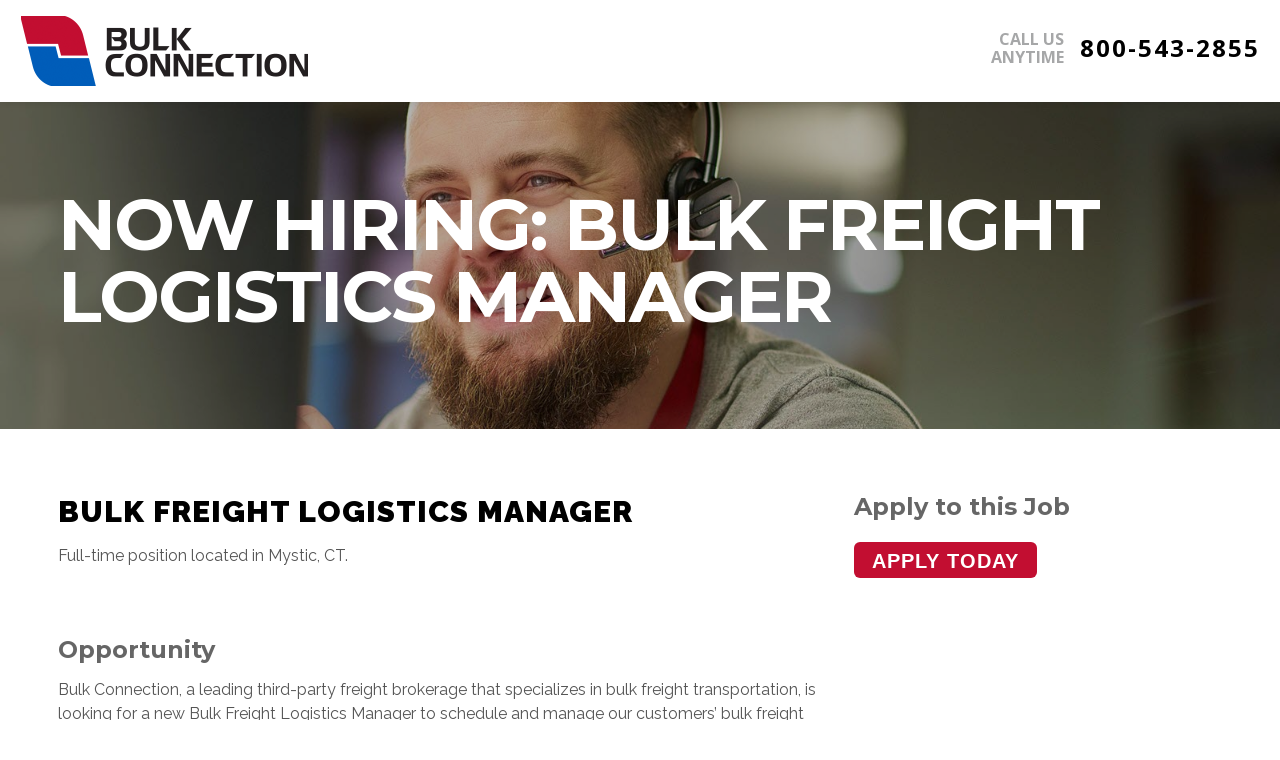

--- FILE ---
content_type: text/html; charset=UTF-8
request_url: https://www.bulkconnection.com/hiring-csr-dispatcher
body_size: 4975
content:
<!doctype html><!--[if lt IE 7]> <html class="no-js lt-ie9 lt-ie8 lt-ie7" lang="en" > <![endif]--><!--[if IE 7]>    <html class="no-js lt-ie9 lt-ie8" lang="en" >        <![endif]--><!--[if IE 8]>    <html class="no-js lt-ie9" lang="en" >               <![endif]--><!--[if gt IE 8]><!--><html class="no-js" lang="en"><!--<![endif]--><head>
    <meta charset="utf-8">
    <meta http-equiv="X-UA-Compatible" content="IE=edge,chrome=1">
    <meta name="author" content="Bulk Connection">
    <meta name="description" content="Bulk Connection, a leading third-party freight brokerage that specializes in bulk freight transportation, is looking for a new Dispatcher/Customer Service Representative.">
    <meta name="generator" content="HubSpot">
    <title>Now Hiring Customer Service Representative / Dispatcher</title>
    <link rel="shortcut icon" href="https://www.bulkconnection.com/hubfs/bulk-favicon.png">
    
<meta name="viewport" content="width=device-width, initial-scale=1">

    <script src="/hs/hsstatic/jquery-libs/static-1.4/jquery/jquery-1.11.2.js"></script>
<script src="/hs/hsstatic/jquery-libs/static-1.4/jquery-migrate/jquery-migrate-1.2.1.js"></script>
<script>hsjQuery = window['jQuery'];</script>
    <meta property="og:description" content="Bulk Connection, a leading third-party freight brokerage that specializes in bulk freight transportation, is looking for a new Dispatcher/Customer Service Representative.">
    <meta property="og:title" content="Now Hiring Customer Service Representative / Dispatcher">
    <meta name="twitter:description" content="Bulk Connection, a leading third-party freight brokerage that specializes in bulk freight transportation, is looking for a new Dispatcher/Customer Service Representative.">
    <meta name="twitter:title" content="Now Hiring Customer Service Representative / Dispatcher">

    

    
    <style>
a.cta_button{-moz-box-sizing:content-box !important;-webkit-box-sizing:content-box !important;box-sizing:content-box !important;vertical-align:middle}.hs-breadcrumb-menu{list-style-type:none;margin:0px 0px 0px 0px;padding:0px 0px 0px 0px}.hs-breadcrumb-menu-item{float:left;padding:10px 0px 10px 10px}.hs-breadcrumb-menu-divider:before{content:'›';padding-left:10px}.hs-featured-image-link{border:0}.hs-featured-image{float:right;margin:0 0 20px 20px;max-width:50%}@media (max-width: 568px){.hs-featured-image{float:none;margin:0;width:100%;max-width:100%}}.hs-screen-reader-text{clip:rect(1px, 1px, 1px, 1px);height:1px;overflow:hidden;position:absolute !important;width:1px}
</style>

    

    
<!--  Added by GoogleAnalytics integration -->
<script>
var _hsp = window._hsp = window._hsp || [];
_hsp.push(['addPrivacyConsentListener', function(consent) { if (consent.allowed || (consent.categories && consent.categories.analytics)) {
  (function(i,s,o,g,r,a,m){i['GoogleAnalyticsObject']=r;i[r]=i[r]||function(){
  (i[r].q=i[r].q||[]).push(arguments)},i[r].l=1*new Date();a=s.createElement(o),
  m=s.getElementsByTagName(o)[0];a.async=1;a.src=g;m.parentNode.insertBefore(a,m)
})(window,document,'script','//www.google-analytics.com/analytics.js','ga');
  ga('create','UA-1878037-2','auto');
  ga('send','pageview');
}}]);
</script>

<!-- /Added by GoogleAnalytics integration -->

    <link rel="canonical" href="https://www.bulkconnection.com/hiring-csr-dispatcher">

<!-- Google tag (gtag.js) -->
<script async src="https://www.googletagmanager.com/gtag/js?id=G-F073ZM2WYW"></script>
<script>
  window.dataLayer = window.dataLayer || [];
  function gtag(){dataLayer.push(arguments);}
  gtag('js', new Date());

  gtag('config', 'G-F073ZM2WYW');
</script>

<!-- Phone tracking snippet June 2019 -->
<script>
  gtag('config', 'AW-1070060680/XxQ-CMeHjKIBEIipn_4D', {
    'phone_conversion_number': '800-543-2855'
  });
</script>

<!-- Bing Hubspot Form Fills -->
<script>(function(w,d,t,r,u){var f,n,i;w[u]=w[u]||[],f=function(){var o={ti:"36002682"};o.q=w[u],w[u]=new UET(o),w[u].push("pageLoad")},n=d.createElement(t),n.src=r,n.async=1,n.onload=n.onreadystatechange=function(){var s=this.readyState;s&&s!=="loaded"&&s!=="complete"||(f(),n.onload=n.onreadystatechange=null)},i=d.getElementsByTagName(t)[0],i.parentNode.insertBefore(n,i)})(window,document,"script","//bat.bing.com/bat.js","uetq");</script>

<meta property="og:url" content="https://www.bulkconnection.com/hiring-csr-dispatcher">
<meta name="twitter:card" content="summary">
<link rel="stylesheet" href="//7052064.fs1.hubspotusercontent-na1.net/hubfs/7052064/hub_generated/template_assets/DEFAULT_ASSET/1767118704405/template_layout.min.css">


<link rel="stylesheet" href="https://www.bulkconnection.com/hubfs/hub_generated/template_assets/1/5531735606/1743606375555/template_bulk-stylesheet.css">


    <style>
  .call-us {padding:30px 0 0 0;}
  body .hs-button.primary, body input[type="submit"], body input[type="button"] {font-size:20px;background:#c01435!important;}
  body .hs-button.primary:hover, body input[type="submit"]:hover, body input[type="button"]:hover {background:#00488a!important;}
</style>
    

</head>
<body class="services-page lp-page   hs-content-id-75302339846 hs-landing-page hs-page " style="">
    <div class="header-container-wrapper">
    <div class="header-container container-fluid">

<div class="row-fluid-wrapper row-depth-1 row-number-1 ">
<div class="row-fluid ">
<div class="span12 widget-span widget-type-global_group " style="" data-widget-type="global_group" data-x="0" data-w="12">
<div class="" data-global-widget-path="generated_global_groups/10268121226.html"><div class="row-fluid-wrapper row-depth-1 row-number-1 ">
<div class="row-fluid ">
<div class="span12 widget-span widget-type-cell header-bottom-section lp-header-bottom-section" style="" data-widget-type="cell" data-x="0" data-w="12">

<div class="row-fluid-wrapper row-depth-1 row-number-2 ">
<div class="row-fluid ">
<div class="container clearfix">
<div class="span12 widget-span widget-type-cell " style="" data-widget-type="cell" data-x="0" data-w="12">

<div class="row-fluid-wrapper row-depth-1 row-number-3 ">
<div class="row-fluid ">
<div class="span4 widget-span widget-type-cell " style="" data-widget-type="cell" data-x="0" data-w="4">

<div class="row-fluid-wrapper row-depth-1 row-number-4 ">
<div class="row-fluid ">
<div class="span12 widget-span widget-type-logo header-logo" style="" data-widget-type="logo" data-x="0" data-w="12">
<div class="cell-wrapper layout-widget-wrapper">
<span id="hs_cos_wrapper_logo" class="hs_cos_wrapper hs_cos_wrapper_widget hs_cos_wrapper_type_logo" style="" data-hs-cos-general-type="widget" data-hs-cos-type="logo"><a href="//www.bulkconnection.com" id="hs-link-logo" style="border-width:0px;border:0px;"><img src="https://www.bulkconnection.com/hs-fs/hubfs/BulkConnection2018/Home/logo.png?width=289&amp;height=72&amp;name=logo.png" class="hs-image-widget " height="72" style="height: auto;width:289px;border-width:0px;border:0px;" width="289" alt="logo" title="logo" srcset="https://www.bulkconnection.com/hs-fs/hubfs/BulkConnection2018/Home/logo.png?width=145&amp;height=36&amp;name=logo.png 145w, https://www.bulkconnection.com/hs-fs/hubfs/BulkConnection2018/Home/logo.png?width=289&amp;height=72&amp;name=logo.png 289w, https://www.bulkconnection.com/hs-fs/hubfs/BulkConnection2018/Home/logo.png?width=434&amp;height=108&amp;name=logo.png 434w, https://www.bulkconnection.com/hs-fs/hubfs/BulkConnection2018/Home/logo.png?width=578&amp;height=144&amp;name=logo.png 578w, https://www.bulkconnection.com/hs-fs/hubfs/BulkConnection2018/Home/logo.png?width=723&amp;height=180&amp;name=logo.png 723w, https://www.bulkconnection.com/hs-fs/hubfs/BulkConnection2018/Home/logo.png?width=867&amp;height=216&amp;name=logo.png 867w" sizes="(max-width: 289px) 100vw, 289px"></a></span></div><!--end layout-widget-wrapper -->
</div><!--end widget-span -->
</div><!--end row-->
</div><!--end row-wrapper -->

</div><!--end widget-span -->
<div class="span8 widget-span widget-type-cell " style="min-height: 1px;" data-widget-type="cell" data-x="4" data-w="8">

<div class="row-fluid-wrapper row-depth-1 row-number-5 ">
<div class="row-fluid ">
<div class="span12 widget-span widget-type-custom_widget call-us" style="" data-widget-type="custom_widget" data-x="0" data-w="12">
<div id="hs_cos_wrapper_module_1559846624168122" class="hs_cos_wrapper hs_cos_wrapper_widget hs_cos_wrapper_type_module widget-type-text" style="" data-hs-cos-general-type="widget" data-hs-cos-type="module"><span id="hs_cos_wrapper_module_1559846624168122_" class="hs_cos_wrapper hs_cos_wrapper_widget hs_cos_wrapper_type_text" style="" data-hs-cos-general-type="widget" data-hs-cos-type="text"><h4><span>Call us <br>AnyTime</span> <strong><a href="tel:8005432855">800-543-2855</a></strong></h4></span></div>

</div><!--end widget-span -->
</div><!--end row-->
</div><!--end row-wrapper -->

</div><!--end widget-span -->
</div><!--end row-->
</div><!--end row-wrapper -->

</div><!--end widget-span -->
      </div>
</div><!--end row-->
</div><!--end row-wrapper -->

</div><!--end widget-span -->
</div><!--end row-->
</div><!--end row-wrapper -->
</div>
</div><!--end widget-span -->
</div><!--end row-->
</div><!--end row-wrapper -->

    </div><!--end header -->
</div><!--end header wrapper -->

<div class="body-container-wrapper">
    <div class="body-container container-fluid">

<div class="row-fluid-wrapper row-depth-1 row-number-1 ">
<div class="row-fluid ">
<div class="span12 widget-span widget-type-custom_widget " style="" data-widget-type="custom_widget" data-x="0" data-w="12">
<div class="cell-wrapper layout-widget-wrapper">
<span id="hs_cos_wrapper_module_151789376187588" class="hs_cos_wrapper hs_cos_wrapper_widget hs_cos_wrapper_type_custom_widget" style="" data-hs-cos-general-type="widget" data-hs-cos-type="custom_widget"><div class="bulk-banner-section bulk-banner-overlay" style="background-image:url('https://www.bulkconnection.com/hubfs/bulk-connection-trucker-agent-why-sell-2.jpg');">
        <div class="container clearfix">
            <div class="row-fluid-wrapper">
                <div class="row-fluid banner-wrapper">
                    <div class="banner-title">
                        
                        <h1>NOW HIRING: BULK FREIGHT LOGISTICS MANAGER</h1>
                    </div>
                </div>
            </div>
        </div>
</div>
</span></div><!--end layout-widget-wrapper -->
</div><!--end widget-span -->
</div><!--end row-->
</div><!--end row-wrapper -->

<div class="row-fluid-wrapper row-depth-1 row-number-2 ">
<div class="row-fluid ">
<div class="paddingtb60 mobile_paddingtb30">
    <div class="container clearfix">
        
<div class="span12 widget-span widget-type-cell " style="" data-widget-type="cell" data-x="0" data-w="12">

<div class="row-fluid-wrapper row-depth-1 row-number-3 ">
<div class="row-fluid ">
<div class="span8 widget-span widget-type-widget_container " style="" data-widget-type="widget_container" data-x="0" data-w="8">
<span id="hs_cos_wrapper_module_1516723107994199" class="hs_cos_wrapper hs_cos_wrapper_widget_container hs_cos_wrapper_type_widget_container" style="" data-hs-cos-general-type="widget_container" data-hs-cos-type="widget_container"><div id="hs_cos_wrapper_widget_5571573095" class="hs_cos_wrapper hs_cos_wrapper_widget hs_cos_wrapper_type_rich_text" style="" data-hs-cos-general-type="widget" data-hs-cos-type="rich_text"><h2>Bulk Freight logistics manager</h2>
<p>Full-time position located in Mystic, CT.</p>
<p>&nbsp;</p>
<h3>Opportunity</h3>
<p>Bulk Connection, a leading third-party freight brokerage that specializes in bulk freight transportation, is looking for a new Bulk Freight Logistics Manager to schedule and manage our customers’ bulk freight shipments.</p>
<h3>About Bulk Connection</h3>
<p>Bulk Connection is one of North America’s largest freight brokers specializing in the movement of liquid and dry bulk freight. Founded in 1987, the company has grown to include one of the largest carrier networks in North America. This large network supports the shipping needs of companies large and small that need bulk materials shipped across the US and Canada.</p>
<h3>About the role</h3>
<ul>
<li>Located in Mystic, CT. In-person position.</li>
<li>You will act as a problem solver, connecting shipper needs with carrier capabilities to book/manage bulk freight loads from start to finish. This means identifying opportunities while consulting with shippers, finding a carrier with capacity in that lane, negotiating with carriers to move the freight, working with both parties to cover all details, and then managing the load as it moves from loading to unloading points.</li>
<li>Strong listening and problem-solving skills required. A customer service background is helpful.</li>
<li>Ability to work well with others required.</li>
<li>US geography knowledge helpful but not required to start.</li>
<li>Transportation experience and knowledge (e.g., types of bulk tanks and trailers, equipment) helpful but not required to start.</li>
</ul>
<h3>Why Work for Us</h3>
<ul>
<li>Build a career in one of the most exciting and fastest-growing industries: logistics and transportation management</li>
<li>Training provided</li>
<li>Bulk Connection is a company that fosters a true team environment. If you’re a team player, you will have the opportunity to learn from the best bulk freight experts in the business.</li>
<li>There is very low turnover at the company, so your team members will remain consistent. Many Bulk Connection employees have been with the company for 10+, 15+, and even 20+ years.</li>
<li>We love what we do here and we’re confident that right person for this role will too.</li>
<li>Competitive salary and benefits including health insurance, pension plan, dental policy, paid vacation and PTO, and long- and short-term disability.</li>
</ul>
<h3>Get Started</h3>
<p>Please send your resume with cover letter to <a href="mailto:jobs@bulkconnection.com">jobs@bulkconnection.com</a>.</p></div></span>
</div><!--end widget-span -->
<div class="span4 widget-span widget-type-cell " style="" data-widget-type="cell" data-x="8" data-w="4">

<div class="row-fluid-wrapper row-depth-1 row-number-4 ">
<div class="row-fluid ">
<div class="span12 widget-span widget-type-custom_widget " style="" data-widget-type="custom_widget" data-x="0" data-w="12">
<div id="hs_cos_wrapper_module_165426892297630" class="hs_cos_wrapper hs_cos_wrapper_widget hs_cos_wrapper_type_module widget-type-rich_text" style="" data-hs-cos-general-type="widget" data-hs-cos-type="module"><span id="hs_cos_wrapper_module_165426892297630_" class="hs_cos_wrapper hs_cos_wrapper_widget hs_cos_wrapper_type_rich_text" style="" data-hs-cos-general-type="widget" data-hs-cos-type="rich_text"><h3>Apply to this Job</h3>
<h2><!--HubSpot Call-to-Action Code --><span class="hs-cta-wrapper" id="hs-cta-wrapper-3a08deba-f3ef-481a-a8a1-fd9bcd07ed05"><span class="hs-cta-node hs-cta-3a08deba-f3ef-481a-a8a1-fd9bcd07ed05" id="hs-cta-3a08deba-f3ef-481a-a8a1-fd9bcd07ed05"><!--[if lte IE 8]><div id="hs-cta-ie-element"></div><![endif]--><a href="https://cta-redirect.hubspot.com/cta/redirect/3460726/3a08deba-f3ef-481a-a8a1-fd9bcd07ed05" target="_blank" rel="noopener"><img class="hs-cta-img" id="hs-cta-img-3a08deba-f3ef-481a-a8a1-fd9bcd07ed05" style="border-width:0px;" src="https://no-cache.hubspot.com/cta/default/3460726/3a08deba-f3ef-481a-a8a1-fd9bcd07ed05.png" alt="Apply Today"></a></span><script charset="utf-8" src="/hs/cta/cta/current.js"></script><script type="text/javascript"> hbspt.cta._relativeUrls=true;hbspt.cta.load(3460726, '3a08deba-f3ef-481a-a8a1-fd9bcd07ed05', {"useNewLoader":"true","region":"na1"}); </script></span><!-- end HubSpot Call-to-Action Code --></h2></span></div>

</div><!--end widget-span -->
</div><!--end row-->
</div><!--end row-wrapper -->

</div><!--end widget-span -->
</div><!--end row-->
</div><!--end row-wrapper -->

</div><!--end widget-span -->

    </div>
</div>

</div><!--end row-->
</div><!--end row-wrapper -->

    </div><!--end body -->
</div><!--end body wrapper -->

<div class="footer-container-wrapper">
    <div class="footer-container container-fluid">

<div class="row-fluid-wrapper row-depth-1 row-number-1 ">
<div class="row-fluid ">
<div class="span12 widget-span widget-type-global_group " style="" data-widget-type="global_group" data-x="0" data-w="12">
<div class="" data-global-widget-path="generated_global_groups/5566061246.html"><div class="row-fluid-wrapper row-depth-1 row-number-1 ">
<div class="row-fluid ">
<div class="span12 widget-span widget-type-cell footer-section" style="" data-widget-type="cell" data-x="0" data-w="12">

<div class="row-fluid-wrapper row-depth-1 row-number-2 ">
<div class="row-fluid ">
<div class="container clearfix">
<div class="span12 widget-span widget-type-cell " style="" data-widget-type="cell" data-x="0" data-w="12">

<div class="row-fluid-wrapper row-depth-1 row-number-3 ">
<div class="row-fluid ">
<div class="span12 widget-span widget-type-cell footer-top-section" style="" data-widget-type="cell" data-x="0" data-w="12">

<div class="row-fluid-wrapper row-depth-1 row-number-4 ">
<div class="row-fluid ">
<div class="span12 widget-span widget-type-logo footer-logo" style="" data-widget-type="logo" data-x="0" data-w="12">
<div class="cell-wrapper layout-widget-wrapper">
<span id="hs_cos_wrapper_module_151573385484164" class="hs_cos_wrapper hs_cos_wrapper_widget hs_cos_wrapper_type_logo" style="" data-hs-cos-general-type="widget" data-hs-cos-type="logo"><a href="//www.bulkconnection.com" id="hs-link-module_151573385484164" style="border-width:0px;border:0px;"><img src="https://www.bulkconnection.com/hs-fs/hubfs/BulkConnection2018/Home/footer-logo.png?width=198&amp;height=48&amp;name=footer-logo.png" class="hs-image-widget " height="48" style="height: auto;width:198px;border-width:0px;border:0px;" width="198" alt="footer-logo" title="footer-logo" srcset="https://www.bulkconnection.com/hs-fs/hubfs/BulkConnection2018/Home/footer-logo.png?width=99&amp;height=24&amp;name=footer-logo.png 99w, https://www.bulkconnection.com/hs-fs/hubfs/BulkConnection2018/Home/footer-logo.png?width=198&amp;height=48&amp;name=footer-logo.png 198w, https://www.bulkconnection.com/hs-fs/hubfs/BulkConnection2018/Home/footer-logo.png?width=297&amp;height=72&amp;name=footer-logo.png 297w, https://www.bulkconnection.com/hs-fs/hubfs/BulkConnection2018/Home/footer-logo.png?width=396&amp;height=96&amp;name=footer-logo.png 396w, https://www.bulkconnection.com/hs-fs/hubfs/BulkConnection2018/Home/footer-logo.png?width=495&amp;height=120&amp;name=footer-logo.png 495w, https://www.bulkconnection.com/hs-fs/hubfs/BulkConnection2018/Home/footer-logo.png?width=594&amp;height=144&amp;name=footer-logo.png 594w" sizes="(max-width: 198px) 100vw, 198px"></a></span></div><!--end layout-widget-wrapper -->
</div><!--end widget-span -->
</div><!--end row-->
</div><!--end row-wrapper -->

</div><!--end widget-span -->
</div><!--end row-->
</div><!--end row-wrapper -->

<div class="row-fluid-wrapper row-depth-1 row-number-5 ">
<div class="row-fluid ">
<div class="span12 widget-span widget-type-cell footer-bottom-section" style="" data-widget-type="cell" data-x="0" data-w="12">

<div class="row-fluid-wrapper row-depth-1 row-number-6 ">
<div class="row-fluid ">
<div class="span12 widget-span widget-type-raw_jinja copyright-txt" style="" data-widget-type="raw_jinja" data-x="0" data-w="12">
<p><span>© 2026 | Bulk Connection</span></p></div><!--end widget-span -->

</div><!--end row-->
</div><!--end row-wrapper -->

</div><!--end widget-span -->
</div><!--end row-->
</div><!--end row-wrapper -->

</div><!--end widget-span -->
      </div>
</div><!--end row-->
</div><!--end row-wrapper -->

</div><!--end widget-span -->
</div><!--end row-->
</div><!--end row-wrapper -->

<div class="row-fluid-wrapper row-depth-1 row-number-7 ">
<div class="row-fluid ">
<div class="span12 widget-span widget-type-raw_jinja " style="min-height:0px;" data-widget-type="raw_jinja" data-x="0" data-w="12">
<script type="text/javascript" src="https://www.bulkconnection.com/hubfs/hub_generated/template_assets/1/5531735598/1743606376868/template_bulk-connection.js"></script></div><!--end widget-span -->

</div><!--end row-->
</div><!--end row-wrapper -->
</div>
</div><!--end widget-span -->
</div><!--end row-->
</div><!--end row-wrapper -->

    </div><!--end footer -->
</div><!--end footer wrapper -->

    
<!-- HubSpot performance collection script -->
<script defer src="/hs/hsstatic/content-cwv-embed/static-1.1293/embed.js"></script>
<script>
var hsVars = hsVars || {}; hsVars['language'] = 'en';
</script>

<script src="/hs/hsstatic/cos-i18n/static-1.53/bundles/project.js"></script>

<!-- Start of HubSpot Analytics Code -->
<script type="text/javascript">
var _hsq = _hsq || [];
_hsq.push(["setContentType", "landing-page"]);
_hsq.push(["setCanonicalUrl", "https:\/\/www.bulkconnection.com\/hiring-csr-dispatcher"]);
_hsq.push(["setPageId", "75302339846"]);
_hsq.push(["setContentMetadata", {
    "contentPageId": 75302339846,
    "legacyPageId": "75302339846",
    "contentFolderId": null,
    "contentGroupId": null,
    "abTestId": null,
    "languageVariantId": 75302339846,
    "languageCode": null,
    
    
}]);
</script>

<script type="text/javascript" id="hs-script-loader" async defer src="/hs/scriptloader/3460726.js"></script>
<!-- End of HubSpot Analytics Code -->


<script type="text/javascript">
var hsVars = {
    render_id: "2ed2374f-e6a0-4511-b077-e7c8d5c1b5ca",
    ticks: 1767450564386,
    page_id: 75302339846,
    
    content_group_id: 0,
    portal_id: 3460726,
    app_hs_base_url: "https://app.hubspot.com",
    cp_hs_base_url: "https://cp.hubspot.com",
    language: "en",
    analytics_page_type: "landing-page",
    scp_content_type: "",
    
    analytics_page_id: "75302339846",
    category_id: 1,
    folder_id: 0,
    is_hubspot_user: false
}
</script>


<script defer src="/hs/hsstatic/HubspotToolsMenu/static-1.432/js/index.js"></script>

<script type="text/javascript">
var DID=59995;
</script>
<script async src="//stats.sa-as.com/live.js"></script>


    
    <!-- Generated by the HubSpot Template Builder - template version 1.03 -->

</body></html>

--- FILE ---
content_type: text/css
request_url: https://www.bulkconnection.com/hubfs/hub_generated/template_assets/1/5531735606/1743606375555/template_bulk-stylesheet.css
body_size: 21656
content:
@import url(http://fonts.googleapis.com/css?family=Lato:300,400,300italic,400italic);
@import url(http://fonts.googleapis.com/css?family=Montserrat:700,400);
@import url(//designers.hubspot.com/hs-fs/hub/327485/file-2054199286-css/font-awesome.css);
@import url('https://fonts.googleapis.com/css?family=Lato:400,700,900|Open+Sans:400,700|Raleway:300,400,600,700,900');

/***********************************************/
/* CSS @imports must be at the top of the file */
/* Add them above this section                 */
/***********************************************/

/****************************************/
/* HubSpot Style Boilerplate            */
/****************************************/

/* These includes are optional, but helpful. */
/* Images */

img {
    max-width: 100%;
    border: 0;
    -ms-interpolation-mode: bicubic;
    vertical-align: bottom; /* Suppress the space beneath the baseline */
}

/* Videos */

video {
    max-width: 100%;
    height: auto;
}

/* Embed Container (iFrame, Object, Embed) */

.hs-responsive-embed {
    position: relative;
    height: auto;
    overflow: hidden;
    padding-top: 0;
    padding-left: 0;
    padding-right: 0;
}

.hs-responsive-embed iframe, .hs-responsive-embed object, .hs-responsive-embed embed {
    width: 100%;
    height: 100%;
    border: 0;
}

.hs-responsive-embed,
.hs-responsive-embed.hs-responsive-embed-youtube,
.hs-responsive-embed.hs-responsive-embed-wistia,
.hs-responsive-embed.hs-responsive-embed-vimeo {
    padding-bottom: 2%;
}

.hs-responsive-embed.hs-responsive-embed-instagram {
    padding-bottom: 116.01%;
}

.hs-responsive-embed.hs-responsive-embed-pinterest {
    height: auto;
    overflow: visible;
    padding: 0;
}

.hs-responsive-embed.hs-responsive-embed-pinterest iframe {
    position: static;
    width: auto;
    height: auto;
}

iframe[src^="http://www.slideshare.net/slideshow/embed_code/"] {
    width: 100%;
    max-width: 100%;
}

@media (max-width: 568px) {
    iframe {
        max-width: 100%;
    }
}

/* Forms */

textarea,
input[type="text"],
input[type="password"],
input[type="datetime"],
input[type="datetime-local"],
input[type="date"],
input[type="month"],
input[type="time"],
input[type="week"],
input[type="number"],
input[type="email"],
input[type="url"],
input[type="search"],
input[type="tel"],
input[type="color"],
select {
    padding: 6px;
    display: inline-block;
    width: 100%;
    -webkit-box-sizing: border-box;
    -moz-box-sizing: border-box;
    box-sizing: border-box;
}

/* Menus */

.hs-menu-wrapper ul {
    padding: 0;
}

.hs-menu-wrapper.hs-menu-flow-horizontal ul {
    list-style: none;
    margin: 0;
}

.hs-menu-wrapper.hs-menu-flow-horizontal > ul {
    display: inline-block;
    margin-bottom: 20px;
}

.hs-menu-wrapper.hs-menu-flow-horizontal > ul:before {
    content: " ";
    display: table;
}

.hs-menu-wrapper.hs-menu-flow-horizontal > ul:after {
    content: " ";
    display: table;
    clear: both;
}

.hs-menu-wrapper.hs-menu-flow-horizontal > ul li.hs-menu-depth-1 {
    float: left;
}

.hs-menu-wrapper.hs-menu-flow-horizontal > ul li a {
    display: inline-block;
    padding: 10px 20px;
    white-space: nowrap;
    max-width: 140px;
    overflow: hidden;
    text-overflow: ellipsis;
    text-decoration: none;
}

.hs-menu-wrapper.hs-menu-flow-horizontal > ul li.hs-item-has-children {
    position: relative;
}

.hs-menu-wrapper.hs-menu-flow-horizontal > ul li.hs-item-has-children ul.hs-menu-children-wrapper {
    visibility: hidden;
    opacity: 0;
    -webkit-transition: opacity 0.4s;
    position: absolute;
    z-index: 10;
    left: 0;
}

.hs-menu-wrapper.hs-menu-flow-horizontal > ul li.hs-item-has-children ul.hs-menu-children-wrapper li a {
    display: block;
    white-space: nowrap;
    width: 140px;
    overflow: hidden;
    text-overflow: ellipsis;
}

.hs-menu-wrapper.hs-menu-flow-horizontal > ul li.hs-item-has-children ul.hs-menu-children-wrapper li.hs-item-has-children ul.hs-menu-children-wrapper {
    left: 180px;
    top: 0;
}

.hs-menu-wrapper.hs-menu-flow-horizontal > ul li.hs-item-has-children:hover > ul.hs-menu-children-wrapper {
    opacity: 1;
    visibility: visible;
}

.row-fluid-wrapper:last-child .hs-menu-wrapper.hs-menu-flow-horizontal > ul {
    margin-bottom: 0;
}

.hs-menu-wrapper.hs-menu-flow-horizontal.hs-menu-show-active-branch {
    position: relative;
    margin-bottom: 20px;
    min-height: 7em;
}

.hs-menu-wrapper.hs-menu-flow-horizontal.hs-menu-show-active-branch > ul {
    margin-bottom: 0;
}

.hs-menu-wrapper.hs-menu-flow-horizontal.hs-menu-show-active-branch > ul li.hs-item-has-children {
    position: static;
}

.hs-menu-wrapper.hs-menu-flow-horizontal.hs-menu-show-active-branch > ul li.hs-item-has-children ul.hs-menu-children-wrapper {
    display: none;
}

.hs-menu-wrapper.hs-menu-flow-horizontal.hs-menu-show-active-branch > ul li.hs-item-has-children.active-branch > ul.hs-menu-children-wrapper {
    display: block;
    visibility: visible;
    opacity: 1;
}

.hs-menu-wrapper.hs-menu-flow-horizontal.hs-menu-show-active-branch > ul li.hs-item-has-children.active-branch > ul.hs-menu-children-wrapper:before {
    content: " ";
    display: table;
}

.hs-menu-wrapper.hs-menu-flow-horizontal.hs-menu-show-active-branch > ul li.hs-item-has-children.active-branch > ul.hs-menu-children-wrapper:after {
    content: " ";
    display: table;
    clear: both;
}

.hs-menu-wrapper.hs-menu-flow-horizontal.hs-menu-show-active-branch > ul li.hs-item-has-children.active-branch > ul.hs-menu-children-wrapper > li {
    float: left;
}

.hs-menu-wrapper.hs-menu-flow-horizontal.hs-menu-show-active-branch > ul li.hs-item-has-children.active-branch > ul.hs-menu-children-wrapper > li a {
    display: inline-block;
    padding: 10px 20px;
    white-space: nowrap;
    max-width: 140px;
    width: auto;
    overflow: hidden;
    text-overflow: ellipsis;
    text-decoration: none;
}

.hs-menu-wrapper.hs-menu-flow-vertical {
    width: 100%;
}

.hs-menu-wrapper.hs-menu-flow-vertical ul {
    list-style: none;
    margin: 0;
}

.hs-menu-wrapper.hs-menu-flow-vertical li a {
    display: block;
    white-space: nowrap;
    width: 140px;
    overflow: hidden;
    text-overflow: ellipsis;
}

.hs-menu-wrapper.hs-menu-flow-vertical > ul {
    margin-bottom: 20px;
}

.hs-menu-wrapper.hs-menu-flow-vertical > ul li.hs-menu-depth-1 > a {
    width: auto;
}

.hs-menu-wrapper.hs-menu-flow-vertical > ul li a {
    padding: 10px 20px;
    text-decoration: none;
}

.hs-menu-wrapper.hs-menu-flow-vertical > ul li.hs-item-has-children {
    position: relative;
}

.hs-menu-wrapper.hs-menu-flow-vertical > ul li.hs-item-has-children ul.hs-menu-children-wrapper {
    visibility: hidden;
    opacity: 0;
    -webkit-transition: opacity 0.4s;
    position: absolute;
    z-index: 10;
    top: 0;
    left: 180px;
}

.hs-menu-wrapper.hs-menu-flow-vertical > ul li.hs-item-has-children:hover > ul.hs-menu-children-wrapper {
    opacity: 1;
    visibility: visible;
}

.hs-menu-wrapper.hs-menu-flow-vertical.hs-menu-show-active-branch li a {
    min-width: 140px;
    width: auto;
}

.hs-menu-wrapper.hs-menu-flow-vertical.hs-menu-show-active-branch > ul {
    max-width: 100%;
    overflow: hidden;
}

.hs-menu-wrapper.hs-menu-flow-vertical.hs-menu-show-active-branch > ul li.hs-item-has-children ul.hs-menu-children-wrapper {
    display: none;
}

.hs-menu-wrapper.hs-menu-flow-vertical.hs-menu-show-active-branch > ul li.hs-item-has-children.active-branch > ul.hs-menu-children-wrapper,
.hs-menu-wrapper.hs-menu-flow-vertical.hs-menu-show-active-branch > ul li.hs-item-has-children.active-branch > ul.hs-menu-children-wrapper > li.hs-item-has-children > ul.hs-menu-children-wrapper {
    display: block;
    visibility: visible;
    opacity: 1;
    position: static;
}

.hs-menu-wrapper.hs-menu-flow-vertical.hs-menu-show-active-branch li.hs-menu-depth-2 > a {
    padding-left: 4em;
}

.hs-menu-wrapper.hs-menu-flow-vertical.hs-menu-show-active-branch li.hs-menu-depth-3 > a {
    padding-left: 6em;
}

.hs-menu-wrapper.hs-menu-flow-vertical.hs-menu-show-active-branch li.hs-menu-depth-4 > a {
    padding-left: 8em;
}

.hs-menu-wrapper.hs-menu-flow-vertical.hs-menu-show-active-branch li.hs-menu-depth-5 > a {
    padding-left: 140px;
}

.hs-menu-wrapper.hs-menu-not-show-active-branch li.hs-menu-depth-1 ul {
    box-shadow: 0px 1px 3px rgba(0, 0, 0, 0.18);
    -webkit-box-shadow: 0px 1px 3px rgba(0, 0, 0, 0.18);
    -moz-box-shadow: 0px 1px 3px rgba(0, 0, 0, 0.18);
}

@media (max-width: 568px) {
    .hs-menu-wrapper, .hs-menu-wrapper * {
        -webkit-box-sizing: border-box;
        -moz-box-sizing: border-box;
        box-sizing: border-box;
        display: block;
        width: 100%;
    }

    .hs-menu-wrapper.hs-menu-flow-horizontal ul {
        list-style: none;
        margin: 0;
        display: block;
    }

    .hs-menu-wrapper.hs-menu-flow-horizontal > ul {
        display: block;
    }

    .hs-menu-wrapper.hs-menu-flow-horizontal > ul li.hs-menu-depth-1 {
        float: none;
    }

    .hs-menu-wrapper.hs-menu-flow-horizontal > ul li a,
    .hs-menu-wrapper.hs-menu-flow-horizontal > ul li.hs-item-has-children ul.hs-menu-children-wrapper li a,
    .hs-menu-wrapper.hs-menu-flow-horizontal.hs-menu-show-active-branch > ul li.hs-item-has-children.active-branch > ul.hs-menu-children-wrapper > li a {
        display: block;
        max-width: 100%;
        width: 100%;
    }
}

.hs-menu-wrapper.hs-menu-flow-vertical.no-flyouts > ul li.hs-item-has-children ul.hs-menu-children-wrapper,
.hs-menu-wrapper.hs-menu-flow-horizontal.no-flyouts > ul li.hs-item-has-children ul.hs-menu-children-wrapper {
    visibility: visible;
    opacity: 1;
}

/* Space Module */

.widget-type-space {
    visibility: hidden;
}

/* Blog Author Section */

.hs-author-listing-header {
    margin: 0 0 .75em 0;
}

.hs-author-social-links {
    display: inline-block;
}

.hs-author-social-links a.hs-author-social-link {
    width: 24px;
    height: 24px;
    border-width: 0px;
    border: 0px;
    line-height: 24px;
    background-size: 24px 24px;
    background-repeat: no-repeat;
    display: inline-block;
    text-indent: -99999px;
}

.hs-author-social-links a.hs-author-social-link.hs-social-facebook {
    background-image: url("//static.hubspot.com/final/img/common/icons/social/facebook-24x24.png");
}

.hs-author-social-links a.hs-author-social-link.hs-social-linkedin {
    background-image: url("//static.hubspot.com/final/img/common/icons/social/linkedin-24x24.png");
}

.hs-author-social-links a.hs-author-social-link.hs-social-twitter {
    background-image: url("//static.hubspot.com/final/img/common/icons/social/twitter-24x24.png");
}

.hs-author-social-links a.hs-author-social-link.hs-social-google-plus {
    background-image: url("//static.hubspot.com/final/img/common/icons/social/googleplus-24x24.png");
}

/*
 * jQuery FlexSlider v2.0
 * http://www.woothemes.com/flexslider/
 *
 * Copyright 2012 WooThemes
 * Free to use under the GPLv2 license.
 * http://www.gnu.org/licenses/gpl-2.0.html
 *
 * Contributing author: Tyler Smith (@mbmufffin)
 */

/* Wrapper */
.hs_cos_wrapper_type_image_slider {
    display: block;
    overflow: hidden
}

/* Browser Resets */
.hs_cos_flex-container a:active,
.hs_cos_flex-slider a:active,
.hs_cos_flex-container a:focus,
.hs_cos_flex-slider a:focus  {outline: none;}
.hs_cos_flex-slides,
.hs_cos_flex-control-nav,
.hs_cos_flex-direction-nav {margin: 0; padding: 0; list-style: none;}

/* FlexSlider Necessary Styles
*********************************/
.hs_cos_flex-slider {margin: 0; padding: 0;}
.hs_cos_flex-slider .hs_cos_flex-slides > li {display: none; -webkit-backface-visibility: hidden; position: relative;} /* Hide the slides before the JS is loaded. Avoids image jumping */
.hs_cos_flex-slider .hs_cos_flex-slides img {width: 100%; display: block; border-radius: 0px;}
.hs_cos_flex-pauseplay span {text-transform: capitalize;}

/* Clearfix for the .hs_cos_flex-slides element */
.hs_cos_flex-slides:after {content: "."; display: block; clear: both; visibility: hidden; line-height: 0; height: 0;}
html[xmlns] .hs_cos_flex-slides {display: block;}
* html .hs_cos_flex-slides {height: 1%;}

/* No JavaScript Fallback */
/* If you are not using another script, such as Modernizr, make sure you
 * include js that eliminates this class on page load */

/* FlexSlider Default Theme
*********************************/
.hs_cos_flex-slider {margin: 0 0 60px; background: #fff; border: 0; position: relative; -webkit-border-radius: 4px; -moz-border-radius: 4px; -o-border-radius: 4px; border-radius: 4px; zoom: 1;}
.hs_cos_flex-viewport {max-height: 2000px; -webkit-transition: all 1s ease; -moz-transition: all 1s ease; transition: all 1s ease;}
.loading .hs_cos_flex-viewport {max-height: 300px;}
.hs_cos_flex-slider .hs_cos_flex-slides {zoom: 1;}

.carousel li {margin-right: 5px}


/* Direction Nav */
.hs_cos_flex-direction-nav {*height: 0;}
.hs_cos_flex-direction-nav a {width: 30px; height: 30px; margin: -20px 0 0; display: block; background: url(//static.hsappstatic.net/content_shared_assets/static-1.3935/img/bg_direction_nav.png) no-repeat 0 0; position: absolute; top: 50%; z-index: 10; cursor: pointer; text-indent: -9999px; opacity: 0; -webkit-transition: all .3s ease;}
.hs_cos_flex-direction-nav .hs_cos_flex-next {background-position: 100% 0; right: -36px; }
.hs_cos_flex-direction-nav .hs_cos_flex-prev {left: -36px;}
.hs_cos_flex-slider:hover .hs_cos_flex-next {opacity: 0.8; right: 5px;}
.hs_cos_flex-slider:hover .hs_cos_flex-prev {opacity: 0.8; left: 5px;}
.hs_cos_flex-slider:hover .hs_cos_flex-next:hover, .hs_cos_flex-slider:hover .hs_cos_flex-prev:hover {opacity: 1;}
.hs_cos_flex-direction-nav .hs_cos_flex-disabled {opacity: .3!important; filter:alpha(opacity=30); cursor: default;}

/* Direction Nav for the Thumbnail Carousel */
.hs_cos_flex_thumbnavs-direction-nav {
    margin: 0px;
    padding: 0px;
    list-style: none;
    }
.hs_cos_flex_thumbnavs-direction-nav {*height: 0;}
.hs_cos_flex_thumbnavs-direction-nav a {width: 30px; height: 140px; margin: -60px 0 0; display: block; background: url(//static.hsappstatic.net/content_shared_assets/static-1.3935/img/bg_direction_nav.png) no-repeat 0 40%; position: absolute; top: 50%; z-index: 10; cursor: pointer; text-indent: -9999px; opacity: 1; -webkit-transition: all .3s ease;}
.hs_cos_flex_thumbnavs-direction-nav .hs_cos_flex_thumbnavs-next {background-position: 100% 40%; right: 0px; }
.hs_cos_flex_thumbnavs-direction-nav .hs_cos_flex_thumbnavs-prev {left: 0px;}
.hs-cos-flex-slider-control-panel img { cursor: pointer; }
.hs-cos-flex-slider-control-panel img:hover { opacity:.8; }
.hs-cos-flex-slider-control-panel { margin-top: -30px; }



/* Control Nav */
.hs_cos_flex-control-nav {width: 100%; position: absolute; bottom: -40px; text-align: center;}
.hs_cos_flex-control-nav li {margin: 0 6px; display: inline-block; zoom: 1; *display: inline;}
.hs_cos_flex-control-paging li a {width: 11px; height: 11px; display: block; background: #666; background: rgba(0,0,0,0.5); cursor: pointer; text-indent: -9999px; -webkit-border-radius: 20px; -moz-border-radius: 20px; -o-border-radius: 20px; border-radius: 20px; box-shadow: inset 0 0 3px rgba(0,0,0,0.3);}
.hs_cos_flex-control-paging li a:hover { background: #333; background: rgba(0,0,0,0.7); }
.hs_cos_flex-control-paging li a.hs_cos_flex-active { background: #000; background: rgba(0,0,0,0.9); cursor: default; }

.hs_cos_flex-control-thumbs {margin: 5px 0 0; position: static; overflow: hidden;}
.hs_cos_flex-control-thumbs li {width: 25%; float: left; margin: 0;}
.hs_cos_flex-control-thumbs img {width: 100%; display: block; opacity: .7; cursor: pointer;}
.hs_cos_flex-control-thumbs img:hover {opacity: 1;}
.hs_cos_flex-control-thumbs .hs_cos_flex-active {opacity: 1; cursor: default;}

@media screen and (max-width: 860px) {
  .hs_cos_flex-direction-nav .hs_cos_flex-prev {opacity: 1; left: 0;}
  .hs_cos_flex-direction-nav .hs_cos_flex-next {opacity: 1; right: 0;}
}

.hs_cos_flex-slider .caption {
    background-color: rgba(0,0,0,0.5);
    position: absolute;
    font-size: 2em;
    line-height: 1.1em;
    color: white;
    padding: 0px 5% 0px 5%;
    width: 100%;
    bottom: 0;
    text-align: center;
}

.hs_cos_flex-slider .superimpose .caption {
    color: white;
    font-size: 3em;
    line-height: 1.1em;
    position: absolute;
    padding: 0px 5% 0px 5%;
    width: 90%;
    top: 40%;
    text-align: center;
    background-color: transparent;
}

@media all and (max-width: 400px) {
    .hs_cos_flex-slider .superimpose .caption {
        background-color: black;
        position: static;
        font-size: 2em;
        line-height: 1.1em;
        color: white;
        width: 90%;
        padding: 0px 5% 0px 5%;
        top: 40%;
        text-align: center;
    }

    /* beat recaptcha into being responsive, !importants and specificity are necessary */
    #recaptcha_area table#recaptcha_table {width: 300px !important;}
    #recaptcha_area table#recaptcha_table .recaptcha_r1_c1 {width: 300px !important;}
    #recaptcha_area table#recaptcha_table .recaptcha_r4_c4 { width: 67px !important;}
    #recaptcha_area table#recaptcha_table #recaptcha_image {width:280px !important;}
}

.hs_cos_flex-slider h1,
.hs_cos_flex-slider h2,
.hs_cos_flex-slider h3,
.hs_cos_flex-slider h4,
.hs_cos_flex-slider h5,
.hs_cos_flex-slider h6,
.hs_cos_flex-slider p {
    color: white;
}

/* Thumbnail only version of the gallery */
.hs-gallery-thumbnails li {
    display: inline-block;
    margin: 0px;
    padding: 0px;
    margin-right:-4px;
}
.hs-gallery-thumbnails.fixed-height li img {
    max-height: 150px;
    margin: 0px;
    padding: 0px;
    border-width: 0px;
}


/* responsive pre elements */

pre {
    overflow-x: auto;
}

/* responsive pre tables */

table pre {
    white-space: pre-wrap;
}

/* adding minimal spacing for blog comments */
.comment {
    margin: 10px 0 10px 0;
}

/* make sure lines with no whitespace don't interefere with layout */
.hs_cos_wrapper_type_rich_text,
.hs_cos_wrapper_type_text,
.hs_cos_wrapper_type_header,
.hs_cos_wrapper_type_section_header,
.hs_cos_wrapper_type_raw_html,
.hs_cos_wrapper_type_raw_jinja,
.hs_cos_wrapper_type_page_footer {
    word-wrap: break-word;
}
/* HTML 5 Reset */

article, aside, details, figcaption, figure, footer, header, hgroup, nav, section {
    display: block;
}

audio, canvas, video {
    display: inline-block;
    *display: inline;
    *zoom: 1;
}

audio:not([controls]) {
    display: none;
}

/* Support migrations from wordpress */

.wp-float-left {
    float: left;
    margin: 0 20px 20px 0;
}

.wp-float-right {
    float: right;
    margin: 0 0 20px 20px;
}

/* Responsive Google Maps */

#map_canvas img, .google-maps img {
    max-width: none;
}

/* line height fix for reCaptcha theme */
#recaptcha_table td {line-height: 0;}
.recaptchatable #recaptcha_response_field {min-height: 0;line-height: 12px;}



/* ==========================================================================

Index:         

1. BASE STYLES   
- Variables
- Macros
- Base
- Typography

2. COS STRUCTURE
- Structure
- Header
- Content
- Footer

3. MAIN NAVIGATION
- Custom Menu Primary
- Mobile Menu

4. TEMPLATE MODULE CLASSES
- Common Template Classes
- Site Pages
- Landing Pages
- System Pages

5. COS COMPONENTS
- Blog
- Forms
- Buttons

6. MISCELLANEOUS

7. MOBILE MEDIA QUERIES

========================================================================== */








/* ==========================================================================


1. BASE STYLES                                             


========================================================================== */





/* ==========================================================================
Variables                                               
========================================================================== */


/**
* Find the most consistently used font styles, colors, and container widths 
* for your site and assign them to the jinja variables below for easy use 
* and reference. 
*
* Apply the variable as shown below.  Ignore the jingja comment tags.
*
* 
*/

/* Colors */
    /*  */
   
    /*  */
    /*  */
    /*  */

/* Typography */
            /*  */
                         /*  */
                          /*  */
 /*  */
  /*  */
  /*  */

/* Structure */
      /*  */

/* Containers */
 /* Used on '.page-center' in 'Base' and in the 'Portrait tablet to landscape and desktop' media query */




/* ==========================================================================
Macros                                                  
========================================================================== */


/** 
* Create jinja macros for CSS3 properties that need browser prefixes.
*
* Apply the style as shown below.  Ignore the jinja comment tags. 
*
* 
*/


/* Transition */
 

/* Animation Delay */
 

/* Box Shadow */


/* Background Size */



/* User Select */


/* Opacity*/





/* ==========================================================================
Base                                                    
========================================================================== */


/** 
* Box Sizing
* 
* Applies a natural box layout model to all elements so that width and padding 
* are essentially combined, making responsive styles easier to manage.
*/

*, *:before, *:after {
  -moz-box-sizing: border-box; -webkit-box-sizing: border-box; box-sizing: border-box;
}

html, body {
  min-height: 100%;
  margin: 0;
  padding: 0;
} 

/* Website background color and default font styles */
body {
  background: #fff;
  color: #666;
  font-family: 'Lato', arial, sans-serif;
  font-size: 16px;
  line-height: 1.5;
  -webkit-font-smoothing: antialiased;
  -moz-osx-font-smoothing: grayscale;
}

hr{
  border: 0;
  height: 0;
  border-top: 1px solid rgba(0, 0, 0, 0.1);
  border-bottom: 1px solid rgba(255, 255, 255, 0.3);}
/**
* Page Center
*
* Apply .page-center to full-width modules.
*/

.container-fluid .row-fluid .page-center {
  float: none;
  max-width: 1080px;
  margin: 0 auto;
}
a { 
  text-decoration: none;
  color: #005fb6;
  font-weight:700;
  -webkit-transition: all 0.4s ease-in-out;
-moz-transition: all 0.4s ease-in-out;
-o-transition: all 0.4s ease-in-out;
-ms-transition: all 0.4s ease-in-out;
transition: all 0.4s ease-in-out;
}
a:hover,
a:focus {
  color: #c01435;
}

/* Highlighted Text */
::-moz-selection {
  color: #fff;
  background: #666;
  text-shadow: none;
}
::selection {
  color: #fff;
  background: #666;
  text-shadow: none;
}




/* ==========================================================================
Typography
========================================================================== */


/* Basic text */
p { margin: 10px 0 20px 0; } 

small {}
strong {}
em {}
cite {}
code {}
pre {}

sup, sub {
  position: relative;
  font-size: 75%;
  line-height: 0;
  vertical-align: baseline;
}

sup { top: -0.5em; }
sub { bottom: -0.25em; }

/* Headings */
h1, h2, h3, h4, h5, h6 {
  font-family: 'Montserrat', sans-serif;
  margin: 10px 0;
  text-rendering: optimizelegibility;
}
h1:first-child, h2:first-child, h3:first-child, h4:first-child, h5:first-child, h6:first-child {
  margin-top: 0px;   
}
h1 a, h2 a, h3 a, h4 a, h5 a, h6 a {}

h1 { font-size: 36px; }
h2 { font-size: 30px; }
h3 { font-size: 24px; }
h4 { font-size: 18px; }
h5 { font-size: 14px; }
h6 { font-size: 12px; }

/* Lists */
ul, ol {}
ul ul, ul ol, ol ol, ol ul {}
li {}

ul.unstyled, ol.unstyled {
  list-style: none;
  margin: 0;
  padding: 0;
}

/* Quotes */
blockquote {}
blockquote p {}
blockquote small {}
blockquote small:before {}

q:before, q:after, blockquote:before, blockquote:after {}

.text-center { text-align: center; }








/* ==========================================================================


2. COS STRUCTURE                                            


========================================================================== */





/* ==========================================================================
Structure                                               
========================================================================== */


/* The outer wrappers of your website */
.header-container-wrapper, 
.body-container-wrapper, 
.footer-container-wrapper {}

/* The inner wrappers of your website */
.header-container, 
.body-container, 
.footer-container {}




/* ==========================================================================
Header
========================================================================== */


.header-container-wrapper {
  position: fixed;
  width: 100%;
  z-index: 9999;
}
.header-container {
  padding: 10px 0;
  background: #fff;
  z-index: 9999;
}
.global-header .logo {
  padding: 10px 0;
  min-height: 50px;
  max-width: 100%;
}
.global-header .logo a {
  max-width: 100%;
}

.header-cta{
  margin-top: 13px;
  -webkit-transition: all .1s ease-in-out;
-moz-transition: all .1s ease-in-out;
-o-transition: all .1s ease-in-out;
-ms-transition: all .1s ease-in-out;
transition: all .1s ease-in-out;
}

/* Logo styling */
.header-container .hs_cos_wrapper_type_logo a{
  position: relative;
  display: inline-block;
}
.header-container .hs_cos_wrapper_type_logo a:after{
  position: absolute;
  display: block;
  top: 0;
  left: 0;
  width: 100%;
  height: 100%;
  border: 1px solid #fff;
  z-index: 99999;
  content: '';
}

/* Header Small */
.small-header .header-container { padding: 5px 0; }
.small-header .header-container .hs_cos_wrapper_type_logo a img { max-width: 200px; }
.small-header .custom-menu-primary .hs-menu-wrapper>ul { padding-top: 5px; }
.small-header .header-cta { margin-top: 7px; }



/* ==========================================================================
Content                                                 
========================================================================== */


.body-container-wrapper {}
.body-container {}


/* Unique Pages
========================================================================== */

/* Homepage */
.background-image {
  display: none !important;
}
#banner-background-image{
  position: relative;
  background-color: #444;
  background-repeat: no-repeat;
  background-position: center bottom;
  -webkit-background-size: cover;
-moz-background-size: cover;
-o-background-size: cover;
background-size: cover;
  min-height: 620px;   
}
#banner-background-image:before {
  background-color: rgba(0,0,0,.1);
  content: '';
  position: absolute;
  top: 0;
  right: 0;
  bottom: 0;
  left: 0;
}
#banner-background-image .header-text {
  margin-top: 30px;
  width: auto;
  position: relative;
}
#banner-background-image h1 {
  color: #fff;
  text-shadow: 1px 1px 1px rgba(0,0,0,.5);
  max-width: 700px;
  margin-bottom: 0px;
  padding: 5px 5px 5px 10px;
}
#banner-background-image h3 {
  color: #fff;
  font-size: 22px;
  max-width: 680px;
  margin-bottom: 15px;
  font-family: 'Lato', arial, sans-serif;
  font-weight: normal;
  text-shadow: 0 1px 1px rgba(0, 0, 0, 0.2);
  padding: 5px 5px 5px 10px;
}
#banner-background-image .subscribe-form h3{
  padding: 0px;
  background: none;
}
#banner-background-image .cta_solid_button {
  background: #fff;
  border-style: solid;
  border-width: 2px;
  -webkit-transition: all 0.4s ease-in-out;
-moz-transition: all 0.4s ease-in-out;
-o-transition: all 0.4s ease-in-out;
-ms-transition: all 0.4s ease-in-out;
transition: all 0.4s ease-in-out;
  font-family: 'Montserrat', sans-serif;
  padding: 8px 16px;
  display: inline-block;
  margin-bottom: 0;
  font-weight: 400;
  text-align: center;
  vertical-align: middle;
  cursor: pointer;
  background-image: none;
  white-space: nowrap;
  padding: 6px 12px;
  font-size: 14px;
  line-height: 1.42857143;
  border-radius: 4px;
  -webkit-user-select: none;
-moz-user-select: none;
-ms-user-select: none;
user-select: none;
  text-decoration: none;
  color: #34495e;
  border-color: #34495e;
}
#banner-background-image .cta-container {
  margin-bottom: 10px;
  padding: 5px 5px 5px 10px;
}
#banner-background-image .cta_solid_button:hover{
  border: 2px solid #FFF;
  background: #34495e;
  color: #FFF;
}
.homepage .subscribe-form {
  background: rgba(0, 0, 0, 0.2);
  padding: 30px 0;
  padding-bottom: 80px;
  color: #fff;
  position: absolute;
  bottom: 0;
}
.home-sub-form {
  max-width: 475px;
  margin: 0 auto;
  float: none !important;
  margin-left: auto !important;
}
.homepage .subscribe-form form {
  position: relative;
  float: left;
}
.homepage .subscribe-form .title {
  font-size: 18px;
  margin-top: 0;
  margin-bottom: 10px;
  text-shadow: 0 1px 1px rgba(0, 0, 0, 0.6);   
  font-weight: 700;
}
.homepage .subscribe-form input[type="email"] {
  max-width: 400px;   
  height: 37px;
}
.homepage .subscribe-form .hs_email {
  display: inline-block;
  width: 354px;
  margin-right: 5px;
  bottom: 0;
  float: left;
  margin-bottom: 1px;
  position: relative;
}
.homepage .subscribe-form .hs_email .hs-error-msgs {
  position: absolute;
  margin-top: 40px;
}
.homepage .subscribe-form .hs_submit {
  display: inline-block;
  float: left;
  bottom: 0;
  position: absolute;
}
.homepage .subscribe-form .hs-button.primary {
  border-style: solid;
  border-width: 2px;
  color: #FFF; 
  -webkit-transition: all 0.4s ease-in-out;
-moz-transition: all 0.4s ease-in-out;
-o-transition: all 0.4s ease-in-out;
-ms-transition: all 0.4s ease-in-out;
transition: all 0.4s ease-in-out;
  margin: 0;
  border-color: #34495e;
  background: #34495e;
  text-transform: uppercase;
  padding: 8px 12px;
}
.homepage .subscribe-form .hs-button.primary:hover {
  background: #fff;
  border-style: solid;
  border-width: 2px;      
  border-color: #34495e;
  color: #34495e;
}
.social-media {
  position: absolute;
  bottom: 0;
  width: 100%;
  padding: 10px 0px;
}
.social-media:before {
  -webkit-opacity: 0.6;
-moz-opacity: 0.6;
opacity: 0.6;
  width: 100%;
  height: 100%;
  position: absolute;
  left: 0;
  top: 0;
  content: "";
  background: #34495e;
  z-index: 1;
}
.social-media > .page-center {
  position: relative;
  z-index: 2;
}
.social-media a{
  padding-right: 5px;   
}
.social-tagline {
  color: #fff;
  text-shadow: 0 1px 1px rgba(0,0,0,0.6);
  font-weight: 700;
  font-size: 13px;
  text-align: right;
}
.logo-bar-background{
  background: #f5f5f5;
  height: 100px;
}
#offer-background-image{
  position: relative;
  background-color: #444;
  background-repeat: no-repeat;
  background-position: center center;
  -webkit-background-size: cover;
-moz-background-size: cover;
-o-background-size: cover;
background-size: cover;
  min-height: 450px;
  float: left;
  width: 100%;
}
#offer-background-image .offer-section-text {
  margin-top: 30px;
  background-color: rgba(0,0,0,0.2);
  width: auto;
}
#offer-background-image h1 {
  color: #fff;
  text-shadow: 1px 1px 1px rgba(0,0,0,.5);
  max-width: 700px;
  margin-bottom: 0px;
  padding: 5px 5px 5px 10px;
}
#offer-background-image h3 {
  color: #fff;
  font-size: 22px;
  max-width: 680px;
  margin-bottom: 15px;
  font-family: 'Lato', arial, sans-serif;
  font-weight: normal;
  text-shadow: 0 1px 1px rgba(0, 0, 0, 0.2);
  padding: 5px 5px 5px 10px;
}
.offer-image { display: none !important; }

#offer-background-image .hs-form-field>label{
  color: #fff;
}
#offer-background-image .offer-form h3{
  background: none;
}
.homepage .main-content h2 { margin: 0px; }
.homepage .main-content .sub-headline { font-size: 18px; }
.faq-background { background: #f5f5f5; }

.homepage .fb_iframe_widget {
  top: -2px;
}
.homepage .fb_iframe_widget > span,
.homepage .linked-in-share {
  vertical-align: top !important;
}
.homepage #twitter-widget-0 {
  width: 80px !important;
}
.homepage .social-share-data {
  position: relative;
  top: 3px;
}


/* Reusable Components
========================================================================== */

/* FAQ Module */
.accordion { margin-bottom: 20px; }
.accordion_group {
  margin-bottom: 2px;
  border: 1px solid #ddd;
  border-radius: 4px;
  background: #f0f0f0;
  padding: 5px 10px;
}

/* Testimonial Module */
.quote-box {
  border-radius: 4px;
}



/* Page Title Background */
.title-background{
  background: #f5f5f5;
}
.title-background h1, .title-background h2{
  margin-bottom: 0px;
}


/* Blog Subscribe Module */
.subscribe-form {
  background: #f5f5f5;
}
.subscribe-form.page-center label {
  min-height: 24px;
  display: block;
  margin-bottom: 0px;
}
.subscribe-form .widget-type-blog_subscribe input[type="email"] {
  max-width: initial;   
  height: 38px;
  width: 100%;
  margin: 0;
}
.subscribe-form .hs_email {
  display: inline-block;
  width: 300px;
  margin-right: 5px;
  vertical-align: top;
}
.subscribe-form .hs_submit {
  display: inline-block;
  margin-top: 25px;
}
.subscribe-form .hs-button.primary {
  border-style: solid;
  border-width: 2px;
  -webkit-transition: all 0.4s ease-in-out;
-moz-transition: all 0.4s ease-in-out;
-o-transition: all 0.4s ease-in-out;
-ms-transition: all 0.4s ease-in-out;
transition: all 0.4s ease-in-out;
  border-color: #34495e;
  margin: 0;
}
.subscribe-form .hs-button.primary:hover {
  border-style: solid;
  color: #fff;
  border-color: #34495e;
  background: #34495e;
  border-width: 2px;       
}
.subscribe-form .hs-error-msgs {
  position: absolute;
  margin: 0;
  margin-top: 40px;
}


/* Team member Module */
.team-member-headshot img{
  border-radius: 50%;
  max-width: 150px; 
  max-height: 150px;
  border-style: solid;
  border-width: 5px;
  display: inline-block;
  width: 100%;
  border-color: #34495e;
  height: auto;
}
.team-member-social a{
  color: #34495e;
  font-size: 30px;
}
.three-column .team-member-social a {
  display: block;
}
.three-column .team-member-social i {
  padding: 0;
}
.team-member-social i{
  padding-right: 5px;
}
.team-member-social a:last-child i{
  padding-right: 0px;
}
.team-member-social a:hover,
.hs-author-social-links a.hs-author-social-link:hover {
  color: #ccc;
}
.team-member-name{
  margin: 0px;
  font-weight: 100;
}
.team-member-title{
  margin: 0px;
  color: #34495e;
  font-weight: 100;
}


/* Pricing Module */
.pricing-table h3.heading {
  color: #fff;
  margin: 0px;
  text-align: center;
  padding: 5px 0px;
  -webkit-border-top-left-radius: 4px;
  -webkit-border-top-left-radius: 4px;
  -webkit-border-top-right-radius: 4px;
  -moz-border-radius-topleft: 4px;
  -moz-border-radius-topright: 4px;
  border-top-left-radius: 4px;
  background: #34495e;
  border-top-right-radius: 4px;
}
.pricing-table .label{
  padding: 5px 10px;
  right: 15px;
  font-size: 12px;
  color: #fff;
  border-radius: 4px;
  margin-left: 10px;
  vertical-align: middle;
  background: #02172c;
}    
.pricing-table .content {
  background: #f5f5f5;
  padding: 30px;
  text-align: center;
  -webkit-border-bottom-right-radius: 4px;
  -webkit-border-bottom-left-radius: 4px;
  -moz-border-radius-bottomright: 4px;
  -moz-border-radius-bottomleft: 4px;
  border-bottom-right-radius: 4px;
  border-bottom-left-radius: 4px;
}
.pricing-table .content ul{
  list-style: none;
  padding-left: 0px;

}
.pricing-table .content ul li{
  padding: 10px 0px;  
}
.pricing-table .number{    
  font-size: 60px;
  font-weight: 700;
}
.pricing-table .currency{
  font-size: 24px;
  position: relative;
  top: -25px;
}
.pricing-table .unit{
  font-size: 12px;
  color: #ccc;
  text-transform: uppercase;
} 
.pricing-table .content a{
  padding: 10px 25px;
}   
.icon-width i {
  color: #34495e;
}

/* Rich Editor Checkmark Lists 
.hs_cos_wrapper_type_rich_text ul {
padding-left: 20px;
}
.hs_cos_wrapper_type_rich_text ul li {
list-style: none;
}
.hs_cos_wrapper_type_rich_text ul li:before {
display: inline-block;
font-family: FontAwesome;
font-style: normal;
font-weight: normal;
line-height: 1;
-webkit-font-smoothing: antialiased;
-moz-osx-font-smoothing: grayscale;
content: "\f058";
margin-right: 8px;
color: #34495e;
font-size: 18px;
}
.list-nostyle li:before {
display: none!important;
}
*/
/* Tabber Module */
.body-container .tabber-tabs {
  border-bottom: 1px solid #ddd;
  list-style: none;
  padding: 0;
  margin: 0 0 -2px;
}
.tabber-tabs > li {
  float: left;
}
.tabber-tabs > li > a {
  padding-right: 12px;
  padding-left: 12px;
  margin-right: 2px;
  line-height: 14px;
  padding-top: 8px;
  padding-bottom: 8px;
  line-height: 20px;
  border: 1px solid transparent;
  border-radius: 4px;
  text-decoration: none;
  display: block;
}
.tabber-tabs > .active > a, 
.tabber-tabs > .active > a:hover, 
.tabber-tabs > .active > a:focus {
  color: #555555;
  cursor: default;
  background-color: #ffffff;
  border: 1px solid #ddd;
  border-bottom-color: transparent;
  border-bottom-left-radius: 0;
  border-bottom-right-radius: 0;
}

.tabber-content .tab-pane {
  background: #fff;
  padding: 8px;
  border: 1px solid #ddd;
  border-radius: 4px;
}
.tabber-content .tab-pane.active:nth-child(1) {
  border-top-left-radius: 0;
}
.body-container .tabber-content ul {
  padding: 0;
  margin: 0;
}
.tabber-content .block h3 {
  display: none;
}
.blog-tabber .hs-rss-item.hs-with-featured-image .hs-rss-featured-image {
  float: left;
  width: 40%;
  border-radius: 4px;
}
.blog-tabber .hs-rss-item.hs-with-featured-image .hs-rss-item-text {
  float: right;
  width: 60%;
  padding: 0 0 0 15px;
}
.blog-tabber .hs-rss-item:last-child {
  margin-bottom: 10px;
}

.hs-rss-item.hs-with-featured-image .hs-rss-item-image-wrapper {
  display: block;
  width: auto;
}
.fb_iframe_widget span {
  vertical-align:top!important;
}
.hs-blog-social-share {
  float:none!important;
}

/* Flex Slider */
.hs_cos_flex-slider .caption {
  background: #34495e;
}


/* Modular Selectors
========================================================================== */

/* Colors */
.accentColor1 { color: #34495e; }
.accentColor2 { color: #ccc; }
.accentColor3 { color: #ddd; }


/* Paddings */
.padding10tb { padding: 10px 0px; }
.padding20tb { padding: 20px 0px; }
.padding40tb { padding: 40px 0px; }
.padding60tb { padding: 60px 0px; }
.padding80tb { padding: 80px 0px; }
.padding100tb { padding: 100px 0px; }


/* ==========================================================================
Footer
========================================================================== */


.footer-container-wrapper {}
.footer-container {}

.footer-background,
.footer-background a,
.footer-copyright a,
.footer-container-wrapper .more-links a, 
.footer-container-wrapper .contact-us a, 
.footer-container-wrapper .about-us a {
  color: #fff;
}
.footer-background, 
.footer-background a {
  background: #34495e;
}
.footer-container-wrapper .more-links a:hover, 
.footer-container-wrapper .contact-us a:hover, 
.footer-container-wrapper .about-us a:hover {
  color: #FFF;
}
.footer-container-wrapper .more-links a {
  margin: 10px 0px;
}
.footer-container-wrapper .more-links .footer-nav li:before {
  content: "\f0da";
  font-family: FontAwesome;
  display: inline-block;
  float: left;
  margin-right: 5px;
  margin-top: 1px;
}
.footer-container-wrapper .icon {
  margin-bottom: 5px;
}
.footer-container-wrapper .icon i {
  float: left;
  margin-top: 3px;
}
.footer-container-wrapper .contact-us {
  word-wrap: break-word;
}
.footer-container-wrapper .contact-info {
  margin-left: 25px;
}
.footer-container-wrapper .footer-copyright {
  background: #666;
  color: #ccc;
  padding: 5px 0 0 0;
  font-size: 12px;
  position: relative;
}

.footer-copyright .copyright-text {
  padding: 10px 0;
}
.footer-container-wrapper .social-icons .fa{
  font-size: 20px;
  padding-right: 5px;
}

/* Back to Top */
.container-fluid .row-fluid .back-to-top {
  position: fixed;
  bottom: 5px;
  right: 11px;
  width: auto;
  font-size: 20px;
  padding: 1px 8px 4px;
  border-radius: 4px;
  background: #34495e;
  cursor: pointer;
}
.back-to-top a {
  color: #cdcdcd;
}

/*  Follow Me Module */
.footer-follow-me{
  text-align: right;
  position: absolute;
  right: 50px;
}
.footer-copyright .footer-follow-me a {
  background: transparent;
  width: 32px;
  height: 32px;
  font-size: 25px;
  font-family: FontAwesome;
  padding: 0 8px;
  color: ;
}
.footer-copyright .footer-follow-me a:hover {
  color: #34495e;
}
.footer-follow-me a span {
  display: none !important;
}
.footer-follow-me a.fm_facebook:before {
  content: "\f082";
}
.footer-follow-me a.fm_twitter:before {
  content: "\f099";
}
.footer-follow-me a.fm_linkedin:before {
  content: "\f0e1";
}
.footer-follow-me a.fm_googleplus:before {
  content: "\f0d5";
}
.footer-follow-me a.fm_xing:before {
  content: "\f168";
}
.footer-follow-me a.fm_pinterest:before {
  content: "\f0d2";
}
.footer-follow-me a.fm_youtube:before {
  content: "\f167";
}
.footer-follow-me a.fm_rss:before {
  content: "\f09e";
}

.footer-social a {font-size: 28px; color: #95a0ab;}
.footer-social a:hover {color: #c01435;}




/* ==========================================================================


3. MAIN NAVIGATION                                            


========================================================================== */





/* ==========================================================================
Custom Menu Primary
========================================================================== */


 /* Set ul background color */
 /* Set li background Color */
 /* Set link Color */
 /* Set link Hover Color */

/* Parent List */
.custom-menu-primary .hs-menu-wrapper > ul{ 
  background:;
  padding-top: 10px;
  float: right;
  -webkit-transition: all .1s ease-in-out;
-moz-transition: all .1s ease-in-out;
-o-transition: all .1s ease-in-out;
-ms-transition: all .1s ease-in-out;
transition: all .1s ease-in-out;
}
.custom-menu-primary .hs-menu-wrapper > ul > li{
  background:
    font-weight: normal;
  text-transform: uppercase;
  font-size: 14px;
  margin-right: 10px;
}
.custom-menu-primary .hs-menu-wrapper > ul > li > a{
  padding: 10px;
  position: relative;
  color: #34495e;
  display: block;
}
.custom-menu-primary .hs-menu-wrapper > ul > li > a:hover{
  color:;
}

/* Child List */
.custom-menu-primary .hs-menu-wrapper > ul ul{
  left: 15px!important;
  background: #fff;
  padding: 10px 0px;
  border: 1px solid #ccc;
  border-radius: 4px;
  min-width: 150px;
}
.custom-menu-primary .hs-menu-wrapper > ul ul li:hover {
  background: #34495e;
}
.custom-menu-primary .hs-menu-wrapper > ul > li > ul:before {
  content: "\f0d8";
  display: inline-block;
  font-family: FontAwesome;
  font-style: normal;
  font-weight: normal;
  line-height: 1;
  -webkit-font-smoothing: antialiased;
  -moz-osx-font-smoothing: grayscale;
  font-size: 18px;
  color: #fff;
  position: absolute;
  top: -12px;
  left: 0;
  width: 100%;
  padding-left: 10px;
  text-shadow: 0px -1px 0px #ccc;
}
.custom-menu-primary .hs-menu-wrapper > ul ul li{
  background:;
}
.custom-menu-primary .hs-menu-wrapper > ul ul li a{
  color:;
  padding: 3px 10px;
}
.custom-menu-primary .hs-menu-wrapper > ul ul li a:hover{
  color: #FFF;
}

/* Override max width on menu links */
.custom-menu-primary .hs-menu-wrapper > ul li a, 
.hs-menu-wrapper.hs-menu-flow-horizontal > ul li.hs-item-has-children ul.hs-menu-children-wrapper li a {
  overflow: visible !important;
  max-width: none !important;
  width: auto !important;
  -webkit-transition: none;
-moz-transition: none;
-o-transition: none;
-ms-transition: none;
transition: none;;
}

/* Carret after Menu items with dropdown */
.hs-menu-wrapper.hs-menu-flow-horizontal>ul li.hs-item-has-children > a:after {
  content: "\f0d7";
  display: inline-block;
  font-family: FontAwesome;
  font-style: normal;
  font-weight: normal;
  line-height: 1;
  -webkit-font-smoothing: antialiased;
  -moz-osx-font-smoothing: grayscale;
  margin-left: 7px;
  font-size: 13px;
}
.hs-menu-wrapper.hs-menu-flow-horizontal>ul li.hs-item-has-children:after  {
  border-top-color: #34495e;
}

/* Show menu and remove background color on desktop after toggling mobile menu */
@media screen and (min-width:805px) {
  .custom-menu-primary .hs-menu-wrapper { 
    display:block !important;
    background: transparent !important;
  }
}

/* Force header to trigger mobile layout on iPads */
@media (max-width: 804px){
  .header-container-wrapper .container-fluid  .row-fluid [class*="span"] {
    display: block;
    float: none !important;
    width: auto !important;
    margin-left: 0 !important;
  }

}




/* ==========================================================================
Mobile Menu - Hubspot Standard Toggle Menu
========================================================================== */


/**
* Special Note
*
* When the menu is open, a class of .mobile-open is applied to the body. You can 
* use this for custom styling on any element when the menu is in the open position.                     
*/

.mobile-trigger, .child-trigger{
  display: none !important; /* Hide button on Desktop */
}

@media (max-width: 804px){


  /* Variables
  ========================================================================== */

     /* Set Mobile Menu Background Color */
        /* Set Link Color */
   /* Set Link Hover Color */

  /* 
  * Menu Reset
  *
  * Remove styling from desktop version of custom-menu-primary. Place any 
  * additional CSS you want removed from the mobile menu in this reset 
  */

  .custom-menu-primary,
  .custom-menu-primary .hs-menu-wrapper > ul,
  .custom-menu-primary .hs-menu-wrapper > ul li,
  .custom-menu-primary .hs-menu-wrapper > ul li a{
    display: block;
    float: none!important;
    position: static;
    top: auto;
    right: auto;
    left: auto;
    bottom: auto;
    padding: 0px;
    margin: 0px;
    background-image: none;
    background-color: transparent;
    border: 0px;
    -webkit-border-radius: 0px;
    -moz-border-radius: 0px;
    border-radius: 0px;
    -webkit-box-shadow: none;
    -moz-box-shadow:    none;
    box-shadow:         none; 
    max-width: none;
    width: 100%;
    height: auto;
    line-height: 1;  
    font-weight: normal;
    text-decoration: none;
    text-indent: 0px;
    text-align: left;
    color:#ffffff;
  }
  .custom-menu-primary .hs-menu-wrapper.hs-menu-flow-horizontal > ul li.hs-menu-depth-1 {float: none;}

  /* Toggle Button
  ========================================================================== */

  .mobile-trigger{
    display: inline-block !important; /* Hide button on Desktop */
    cursor: pointer; /* Mouse pointer type on hover */
    position: absolute; /*******************************************/
    top: 32px;          /* Position Button at top right of screen  */
    right: 10px;        /*******************************************/
    width: auto; /* Button width */
    height: auto; /* Button height */      
    padding: 6px 12px;
    margin-top: -16px;
    z-index: 99999999999; /* Z-index to keep button on top of other layers */
    font-size: 16px;
    text-align: center;
    font-weight: normal;
    text-align: left;
    text-transform: uppercase;
  }
  .mobile-trigger:hover{
    text-decoration: none; /* Removes link text underline on button */
  }

  /* Change button when menu is open */
  .mobile-open .mobile-trigger{}


  /* Toggle Button Icon & Animations
  ========================================================================== */

  .mobile-trigger i{
    display: inline;
    position: relative;
    top: -5px;
  }
  .mobile-trigger i:before, .mobile-trigger i:after{
    position: absolute;
    content: '';
  }
  .mobile-trigger i, .mobile-trigger i:before, .mobile-trigger i:after{
    width: 25px; /* Icon line width */
    height: 2px; /* Icon line height */
    background-color: #ffffff; /* Icon color */
    display: inline-block;
  }
  .mobile-trigger i:before{
    margin-top: -6px; /* Position top line */
  }
  .mobile-trigger i:after{
    margin-top: 6px; /* Position bottom line */
  }


  /* Child Toggle Button
  ========================================================================== */

  .child-trigger{
    display: block !important; /* Hide button on Desktop */
    cursor: pointer; /* Mouse pointer type on hover */
    position: absolute;
    top: 0px;
    right: 0px;
    width: 55px !important; /* Button width */
    min-width: 55px !important;
    height: 45px !important; /* Button height */  
    padding: 0 !important;
    border-left: 1px dotted rgba(255, 255, 255, .20);
  }
  .child-trigger:hover{
    text-decoration: none;
  }


  /* Child Toggle Button Icon & Animations
  ========================================================================== */

  .child-trigger i{
    position: relative;
    top: 50%; /* Centers icon inside button */
    margin: 0 auto !important;
  }
  .child-trigger i:after{
    position: absolute;
    content: '';
  }
  .child-trigger i, .child-trigger i:after{
    width: 10px; /* Icon line width */
    height: 1px; /* Icon line height */
    background-color:#ffffff; /* Icon color */
    display: block;
  }
  .child-trigger i:after{
    -webkit-transform: rotate(-90deg);
    -ms-transform: rotate(-90deg);
    transform: rotate(-90deg);
  }
  .child-trigger.child-open i:after{
    -webkit-transform: rotate(-180deg);
    -ms-transform: rotate(-180deg);
    transform: rotate(-180deg);
  }
  .child-trigger.child-open i{
    -webkit-transform: rotate(180deg);
    -ms-transform: rotate(180deg);
    transform: rotate(180deg);
  }


  /* Menu Styles on Mobile Devices
  ========================================================================== */  

  /* Hide menu on mobile */
  .custom-menu-primary.js-enabled .hs-menu-wrapper,
  .custom-menu-primary.js-enabled .hs-menu-children-wrapper{
    display: none;
  }  

  /* Make child lists appear below parent items */
  .custom-menu-primary ul.hs-menu-children-wrapper{
    visibility: visible !important;
    opacity: 1 !important;
    position: static !important;
    display: none;
  }

  /* Mobile Menu Styles */
  .custom-menu-primary.js-enabled .hs-menu-wrapper{
    position: relative; /**************************************************************/
    top: 0;             /* Positions the menu to drop from the very top of the screen */
    left: 0px;          /**************************************************************/                                              
    width: 100%;   
    -webkit-box-shadow: 0 0 4px rgba(0, 0, 0, 0.5);
-moz-box-shadow: 0 0 4px rgba(0, 0, 0, 0.5);
-o-box-shadow: 0 0 4px rgba(0, 0, 0, 0.5);
-ms-box-shadow: 0 0 4px rgba(0, 0, 0, 0.5);
box-shadow: 0 0 4px rgba(0, 0, 0, 0.5);
  }
  .custom-menu-primary .hs-menu-wrapper{
    padding: 0 0 0 0;
    width: 100%; /* Full screen width */
    z-index: 8888;
  }

  /* Level 1 Menu List Styles */
  .custom-menu-primary .hs-menu-wrapper > ul {
    background: #34495e;
  }
  .custom-menu-primary .hs-menu-wrapper > ul > li{
    position: relative;
  }
  .custom-menu-primary .hs-menu-wrapper > ul > li a{
    font-size: 22px; /* Font size of top level list items */
    line-height: 45px;
    overflow: visible;
  }

  /* Level 1 and Higher Menu List Styles */
  .custom-menu-primary .hs-menu-wrapper > ul li{
    border-top: 1px dotted rgba(255, 255, 255, .35); /* Adds transparent dark highlights to top of top level list items */
  }

  .custom-menu-primary .hs-menu-wrapper >  ul li a{
    padding: 0 10px;
    color:#ffffff !important; /* link color set by global mobile-aColor variable */
  }
  .custom-menu-primary .hs-menu-wrapper > ul li a:hover{
    color:#ffffff !important; /* link hover color set by global mobile-aColorHover variable */
  }
  .hs-menu-wrapper.hs-menu-flow-horizontal>ul li.hs-item-has-children > a:after {
    display: none;
  }

  /* Level 2 and Higher Menu List Styles */
  .custom-menu-primary .hs-menu-wrapper > ul ul{
    background: transparent;  
    border: 0px;
    padding: 0px;
  }
  .custom-menu-primary .hs-menu-wrapper > ul ul li{
    background-color: rgba(255, 255, 255, .08);
  }
  .custom-menu-primary .hs-menu-wrapper > ul ul li a{
    text-indent: 10px; /* Indent Child lists */
    font-size: 16px; /* Font size of child lists */
  }
  .hs-menu-wrapper.hs-menu-flow-horizontal>ul li.hs-item-has-children:after{
    display: none;
  }
  .custom-menu-primary .hs-menu-wrapper>ul>li>ul:before {
    display: none;
  }

  /* Level 3 and Higher Menu List Styles */
  .custom-menu-primary .hs-menu-wrapper > ul ul ul li a{
    text-indent: 30px; /* Indent Child lists */
  }
  .custom-menu-primary .hs-menu-wrapper > ul ul ul ul li a{
    text-indent: 50px; /* Indent Child lists */
  }

}


/* ==========================================================================


4. TEMPLATE MODULE SELECTORS                                         


========================================================================== */




/* Common Template Selectors                                             
========================================================================== */

body.one-column {}
body.two-column {}
body.three-column {}
.content-wrapper {}
.main-content {}
.sidebar{}
.blog-sidebar ul, .sidebar ul{
  padding-left: 10px;
  list-style: none;
}

.sidebar.right{}
.sidebar.left{}

/* Common One Column Selectors */
body.site-page.one-column, 
body.landing-page.one-column, 
body.error-template.one-column, 
body.password-template.one-column, 
body.subscription-template.one-column {}

body.site-page.one-column .main-content, 
body.landing-page.one-column .main-content, 
body.error-template .main-content, 
body.password-template .main-content, 
body.subscription-template .main-content {}

/* Common Two Column Selectors */
body.site-page.two-column, 
body.landing-page.two-column, 
body.blog {}  

body.site-page.two-column .main-content, 
body.landing-page.two-column .main-content, 
body.blog .blog-content {}

/* Common Three Column Selectors */
body.site-page.three-column, 
body.landing-page.three-column {}

body.site-page.three-column .main-content, 
body.landing-page.three-column .main-content {}


/* Site Pages                                            
========================================================================== */

/* One Column Template */
body.site-page.one-column {}
body.site-page.one-column .content-wrapper {}
body.site-page.one-column .main-content {}

/* Two Column Template */
body.site-page.two-column {}
body.site-page.two-column .content-wrapper {}
body.site-page.two-column .main-content {}
body.site-page.two-column .sidebar.right {}

/* Three Column Template */
body.site-page.three-column {}
body.site-page.three-column .content-wrapper {}
body.site-page.three-column .main-content {}


/* Landing Pages                                           
========================================================================== */

/* One Column Template */
body.landing-page.one-column {}
body.landing-page.one-column .content-wrapper {}
body.landing-page.one-column .main-content {}

/* Two Column Template */
body.landing-page.two-column {}
body.landing-page.two-column .content-wrapper {}
body.landing-page.two-column .main-content {}
body.landing-page.two-column .sidebar.right {}

/* Three Column Template */
body.landing-page.three-column {}
body.landing-page.three-column .content-wrapper {}
body.landing-page.three-column .main-content {}


/* System Pages                                          
========================================================================== */

/* Error Templates 404, 500 */
body.error-template.one-column {}
body.error-template.one-column .content-wrapper {}
body.error-template.one-column .main-content {}

/* Password template */
body.password-template.one-column {}
body.password-template.one-column .content-wrapper {}
body.password-template.one-column .main-content {}
body.password-template form input {
  margin-bottom: 10px;
}

/* Email Subscribition templates */
body.subscription-template.one-column {}
body.subscription-template.one-column .content-wrapper {}
body.subscription-template.one-column .main-content {}








/* ==========================================================================


5. COS COMPONENTS                                        


========================================================================== */





/* ==========================================================================
Blog                                         
========================================================================== */


/* Blog Post and Listing Body Class */
body.blog {}

/* Blog Post */
body.hs-blog-post {}

/* Blog Listing */
body.hs-blog-listing {}
body.blog .post-listing .post-item > .row-fluid > .span4 img {
  width: 100%;
  max-width: 100%;
  margin: 0 0 20px;
}
/* Blog Columns Wrapper */
.blog .content-wrapper {}

.cm-siebar-wrap .widget-type-post_filter ul {
  padding: 0;
  margin: 0;
}
.cm-siebar-wrap .layout-widget-wrapper {
  margin-bottom:50px;
}
.cm-siebar-wrap .widget-type-post_filter ul li {
  list-style: none;
  margin-bottom: 5px;
}

/* Blog Content Column
========================================================================== */

.blog .blog-content {}

/* Use this to style the main wrapper for the blog listing pages */
.blog-listing-wrapper, .blog-post-wrapper {padding-right:30px;}
@media screen and (max-width: 767px){
  .blog-listing-wrapper, .blog-post-wrapper {padding-right:0!important;}
  div.post-item img {padding-left:0!important;}
}
/* Use this to style the main wrapper for the blog post pages */
.blog-post-wrapper {}

.blog-post .body-container .container {max-width:1110px!important;}

/* Blog Title */
.hs-blog-header h1 a{}

/* Blog Post Title */
.post-header h2  {
  margin-bottom: 0;
}
.post-pagination {
  margin-bottom:20px;
}
.nav-next {float:right!important;}
.IN-widget span {vertical-align:top!important;}
.post-header p{
  font-size: 13px;
}
.blog-post .banner-content h2 {
  font-size:64px!important;
  text-transform:none;
}
/* Blog Author and Avatar */
#hubspot-author_data {

}
#hubspot-author_data a.author-link {}
.hs-author-avatar {}
.hs-author-avatar img {}

p.custom_listing_comments{
  float: right;
}

.hs-blog-social-share{
  float: left;
}

/* Use this to set up different styling for your blog posts */
.blog-listing-wrapper .post-listing .post-item {
  padding-bottom: 60px;
}

.blog-listing-wrapper .post-listing .post-item .post-body {}
.blog-post-wrapper .post-body {}

/* Post Featured Image on Listings Page */
.hs-featured-image-wrapper {}
.hs-featured-image-wrapper .hs-featured-image-link { display: block; }
.hs-featured-image-wrapper .hs-featured-image-link img.hs-featured-image{
  border-width: 0;
  max-height: 300px;
  max-width: 100%;
  display: inline-block !important;
  float: none!important;
  margin: 10px 0px 10px 0px;
}

/* Read More Link */
a.more-link {}

/* Blog Topics List */
#hubspot-topic_data {}
#hubspot-topic_data a.topic-link {}

/** 
* Blog Social Sharing icons
*
* Overrides defaults to better align icons and prevent overlapping 
*/
.social-sharing-wrapper {
  clear: both;
}
.hs-blog-social-share {
  padding: 10px 0 0 0;
  height: auto;
}


/** 
* Blog Commments 
*
* Custom styles are listed below, as the COS does not provide default styles.
*/

#comments-listing {
  border-bottom: 1px solid #ccc;
  margin-bottom: 30px;
  margin-top: 30px;
}
.comment {
  margin: 10px 0;
  border-top: 1px solid #ccc;
  padding: 15px 0;
}
.comment-date { font-size: 13px; text-align: right; }
.comment-from { font-weight: bold; }
.comment-body { padding: 10px 0; }

/* Pagination */
.blog-pagination {
  text-align: center;
}

/* Blog Author Page */
.hs-author-social-label {
  display: inline-block;
  margin-right: 8px;
  font-weight: bold;
  vertical-align: middle;
}
.hs-author-social-links a.hs-author-social-link {
  font-size: 30px;
  display: inline-block;
  padding-right: 5px !important;
  background: none !important;
  vertical-align: middle;
}



/* Blog Sidebar
========================================================================== */

.blog .blog-sidebar {}

.blog-sidebar-filter-list li {
  padding: 2px 0;
}

/* Blog Modules */

.blog .blog-sidebar .widget-span {
  padding: 0px 0px 40px 0px;
}


/* ==========================================================================
Forms
========================================================================== */


/* All Global Forms
========================================================================== */

/* Form Field */
body .hs-form-field { margin-bottom: 15px; }

/* Descriptions */
body .hs-field-desc {}

/* Labels */
body label {
  margin-bottom: 5px;
  font-weight: 700;
}
body .hs-form-field > label {}

/* One Line Inputs */
body input[type="text"],
body input[type="password"], 
body input[type="datetime"], 
body input[type="datetime-local"], 
body input[type="date"], 
body input[type="month"], 
body input[type="time"], 
body input[type="week"], 
body input[type="number"], 
body input[type="email"], 
body input[type="url"], 
body input[type="search"], 
body input[type="tel"], 
body input[type="color"],
body input[type="file"],
body textarea,
body select {
  width: 100%;
  font-family: 'Lato', arial, sans-serif;
  font-size: 16px;
  display: block;
  padding: 8px 12px;
  line-height: 1.42857143;
  color: #555;
  background-color: #fff;
  background-image: none;
  border: 1px solid #ccc;
  border-radius: 4px;
  border-radius: 0;
  -webkit-box-shadow: inset 0 1px 1px rgba(0,0,0,.075);
-moz-box-shadow: inset 0 1px 1px rgba(0,0,0,.075);
-o-box-shadow: inset 0 1px 1px rgba(0,0,0,.075);
-ms-box-shadow: inset 0 1px 1px rgba(0,0,0,.075);
box-shadow: inset 0 1px 1px rgba(0,0,0,.075);
  -webkit-transition: border-color ease-in-out .15s,box-shadow ease-in-out .15s;
-moz-transition: border-color ease-in-out .15s,box-shadow ease-in-out .15s;
-o-transition: border-color ease-in-out .15s,box-shadow ease-in-out .15s;
-ms-transition: border-color ease-in-out .15s,box-shadow ease-in-out .15s;
transition: border-color ease-in-out .15s,box-shadow ease-in-out .15s;
}
body select  {
  appearance: none;
  -webkit-appearance: none;
}
body input[type="text"]:focus,
body input[type="password"]:focus, 
body input[type="datetime"]:focus, 
body input[type="datetime-local"]:focus, 
body input[type="date"]:focus, 
body input[type="month"]:focus, 
body input[type="time"]:focus, 
body input[type="week"]:focus, 
body input[type="number"]:focus, 
body input[type="email"]:focus, 
body input[type="url"]:focus, 
body input[type="search"]:focus, 
body input[type="tel"]:focus, 
body input[type="color"]:focus,
body input[type="file"]:focus,
body textarea:focus,
body select:focus {
  outline: 0;
  border-color: #34495e;
  -webkit-box-shadow: inset 0 1px 1px rgba(0,0,0,.075),0 0 8px rgba(0,0,0,.3);
-moz-box-shadow: inset 0 1px 1px rgba(0,0,0,.075),0 0 8px rgba(0,0,0,.3);
-o-box-shadow: inset 0 1px 1px rgba(0,0,0,.075),0 0 8px rgba(0,0,0,.3);
-ms-box-shadow: inset 0 1px 1px rgba(0,0,0,.075),0 0 8px rgba(0,0,0,.3);
box-shadow: inset 0 1px 1px rgba(0,0,0,.075),0 0 8px rgba(0,0,0,.3);
}
body .hs_submit input {
  border-radius: 0px!important;
  background: #34495e!important;
  padding: 10px 20px!important;
  color: #fff!important;
}
body .hs_submit input:hover {
  background: #c01435!important;
  border-color: #c01435!important;
  color: #fff!important;
}

/* Separate Styles for Multiple Line Inputs */
body textarea {
  min-height: 200px;
}
body textarea:focus {}

/* Separate Styles for Drop Downs */
body select {}
body select:focus {}

/* Multiple Selection Inputs */
body form.hs-form .hs-form-field ul.inputs-list {
  list-style: none;
  padding: 0;
}
body form.hs-form .hs-form-field ul.inputs-list li input {}
body input[type="radio"] {}
body input[type="checkbox"] {}

/* Required */
body input:focus:required:invalid, 
body textarea:focus:required:invalid, 
body select:focus:required:invalid {}

body input:focus:required:invalid:focus, 
body textarea:focus:required:invalid:focus, 
body select:focus:required:invalid:focus {}

/* Placeholder Text */
::-webkit-input-placeholder { /* Webkit Browsers */
  /* color: #555;
  opacity: 1; */
}
:-moz-placeholder { /* Firefox 18- */
  /* color: #555;
  opacity: 1; */
}
::-moz-placeholder { /* Firefox 19+ */
  /* color: #555;
  opacity: 1; */
}
:-ms-input-placeholder { /* IE10 */
  /* color: #555;
  opacity: 1; */
}


/* Form Module
========================================================================== */

/* Form Field */
.hs_cos_wrapper_type_form .hs-form-field {}

/* Descriptions */
.hs_cos_wrapper_type_form .hs-field-desc {}

/* Labels */
.hs_cos_wrapper_type_form label {}
.hs_cos_wrapper_type_form .hs-form-field > label {}

/* One Line Inputs */
.hs_cos_wrapper_type_form input[type="text"],
.hs_cos_wrapper_type_form input[type="password"], 
.hs_cos_wrapper_type_form input[type="datetime"], 
.hs_cos_wrapper_type_form input[type="datetime-local"], 
.hs_cos_wrapper_type_form input[type="date"], 
.hs_cos_wrapper_type_form input[type="month"], 
.hs_cos_wrapper_type_form input[type="time"], 
.hs_cos_wrapper_type_form input[type="week"], 
.hs_cos_wrapper_type_form input[type="number"], 
.hs_cos_wrapper_type_form input[type="email"], 
.hs_cos_wrapper_type_form input[type="url"], 
.hs_cos_wrapper_type_form input[type="search"], 
.hs_cos_wrapper_type_form input[type="tel"], 
.hs_cos_wrapper_type_form input[type="color"],
.hs_cos_wrapper_type_form input[type="file"],
.hs_cos_wrapper_type_form textarea,
.hs_cos_wrapper_type_form select {}

.hs_cos_wrapper_type_form input[type="text"]:focus,
.hs_cos_wrapper_type_form input[type="password"]:focus, 
.hs_cos_wrapper_type_form input[type="datetime"]:focus, 
.hs_cos_wrapper_type_form input[type="datetime-local"]:focus, 
.hs_cos_wrapper_type_form input[type="date"]:focus, 
.hs_cos_wrapper_type_form input[type="month"]:focus, 
.hs_cos_wrapper_type_form input[type="time"]:focus, 
.hs_cos_wrapper_type_form input[type="week"]:focus, 
.hs_cos_wrapper_type_form input[type="number"]:focus, 
.hs_cos_wrapper_type_form input[type="email"]:focus, 
.hs_cos_wrapper_type_form input[type="url"]:focus, 
.hs_cos_wrapper_type_form input[type="search"]:focus, 
.hs_cos_wrapper_type_form input[type="tel"]:focus, 
.hs_cos_wrapper_type_form input[type="color"]:focus,
.hs_cos_wrapper_type_form input[type="file"]:focus,
.hs_cos_wrapper_type_form textarea:focus,
.hs_cos_wrapper_type_form select:focus {}

/* Separate Styles for Multiple Line Inputs */
.hs_cos_wrapper_type_form textarea {}
.hs_cos_wrapper_type_form textarea:focus {}

/* Separate Styles for Drop Downs */
.hs_cos_wrapper_type_form select {}
.hs_cos_wrapper_type_form select:focus {}

/* Multiple Selection Inputs */
.hs_cos_wrapper_type_form form.hs-form .hs-form-field ul.inputs-list li input {}
.hs_cos_wrapper_type_form input[type="radio"] {}
.hs_cos_wrapper_type_form input[type="checkbox"] {}


/* Blog Comment Form
========================================================================== */

/* Label */
#comment-form .hs-form-field > label {}
#comment-form label {}

/* Inputs */
#comment-form input[type="text"] {
  display: inline-block;
}
#comment-form input[type="text"]:focus {}

#comment-form textarea {}
#comment-form textarea:focus {}

#comment-form input[type="checkbox"] {}

/* Error */
body .hs-common-error-message {}


/* Blog Subscription Form
========================================================================== */

/* Label */
#hs_form_target_blog_subscription .hs-form-field > label {}
#hs_form_target_blog_subscription label {}

/* Inputs */
#hs_form_target_blog_subscription input[type="email"], .widget-type-blog_subscribe input[type="email"]{
  width: 100%;
  float: left;
  height: 36px;
  margin-bottom: 10px;
}
.blog-sidebar #hs_form_target_blog_subscription input[type="email"] {}

#hs_form_target_blog_subscription input[type="email"]:focus {}

#hs_form_target_blog_subscription input[type="radio"] {}


/* Google Search Form
========================================================================== */

/* Label */
.widget-type-google_search label {
  font-size: 24px;
  font-weight: 700;
  font-family: 'Montserrat',sans-serif;
  display: block;
  text-rendering: optimizelegibility;
  margin: 0px 0px 20px;
}

/* Input */
.widget-type-google_search input[type="text"] {
  width: 60%;
  float: left;
  margin-top: 0px;
  height: 36px;
}
.widget-type-google_search input[type="focus"] {}

.widget-type-google_search .hs-button.primary {
  float: left;
  margin-left: 2px;
}

/* Multi Column Form
========================================================================== */

body .hs-form fieldset.form-columns-1 {}
body .hs-form fieldset.form-columns-1 .hs-form-field {}

body .hs-form fieldset.form-columns-2 {}
body .hs-form fieldset.form-columns-2 .hs-form-field {}

body .hs-form fieldset.form-columns-3 {}
body .hs-form fieldset.form-columns-3 .hs-form-field {}

/* Multiple Selection Inputs */
body form.hs-form .hs-form-field ul.inputs-list li input {}
body input[type="radio"] {}
body input[type="checkbox"] {}
body form.hs-form fieldset { max-width: none; }
body form.hs-form fieldset .hs-form-field { padding: 0 10px 0 0; }
body form.hs-form fieldset[class*="form-columns"] .input { margin-right: 0; }
body form.hs-form fieldset[class*="form-columns"] .hs-input { width: 100%; }
body form.hs-form fieldset[class*="form-columns"] .hs-input[type="checkbox"] { width: auto; }
body form.hs-form fieldset.form-columns-3 .hs-form-field { width: 33.33%; }

@media (max-width: 400px) {
  body form.hs-form fieldset .hs-form-field { padding: 0; }
  body form.hs-form fieldset.form-columns-3 .hs-form-field,
  body form.hs-form .form-columns-2 .hs-form-field .hs-input, 
  body form.hs-form .form-columns-3 .hs-form-field .hs-input { width: 100%; }
  body form.hs-form .form-columns-3 .hs-form-field .hs-input[type="checkbox"] { width: auto; }
}

/* Form Error Selectors
========================================================================== */
.hsformerror{
  font-size: 12px!important;
  border: 0 !important;
  color: #FFF!important;
  background-image: none!important;
  -webkit-box-shadow: none!important;
  -moz-box-shadow: none!important;
  box-shadow: none!important;
  z-index: 99999 !important;
  border-color: #34495e !important;
  background: #34495e !important;
  -webkit-transform: none !important;
  transform: none !important;
}
.hsformerror .close-form-error {
  color: #34495e;
}
.hsformerror em {
  border-color: #34495e transparent transparent !important;
}




/* ==========================================================================
Buttons                                              
========================================================================== */


/* All Global Buttons (Excluding CTAs)
========================================================================== */

body .hs-button.primary,
body input[type="submit"],
body input[type="button"] {
  background: #fff;
  border-style: solid;
  border-width: 2px;
  -webkit-transition: all 0.4s ease-in-out;
-moz-transition: all 0.4s ease-in-out;
-o-transition: all 0.4s ease-in-out;
-ms-transition: all 0.4s ease-in-out;
transition: all 0.4s ease-in-out;
  font-family: 'Montserrat', sans-serif;
  padding: 8px 16px;
  display: inline-block;
  margin-bottom: 0;
  font-weight: 400;
  text-align: center;
  vertical-align: middle;
  cursor: pointer;
  background-image: none;
  white-space: nowrap;
  padding: 6px 12px;
  font-size: 14px;
  line-height: 1.42857143;
  border-radius: 4px;
  -webkit-user-select: none;
-moz-user-select: none;
-ms-user-select: none;
user-select: none;
  text-decoration: none;
  color: #34495e;
  border-color: #34495e;
  -webkit-appearance: none;
}

body .hs-button.primary:hover,
body input[type="submit"]:hover,
body input[type="button"]:hover {
  border: 2px solid #FFF;
  border-color: #34495e;
  background: #34495e;
  color: #FFF;
}

body .hs-button.primary:focus,
body input[type="submit"]:focus,
body input[type="button"]:focus {}


/* Form Module Button
========================================================================== */

.hs_cos_wrapper_type_form .hs-button.primary.large {}
.hs_cos_wrapper_type_form .hs-button.primary.large:hover {}
.hs_cos_wrapper_type_form .hs-button.primary.large:focus {}


/* Blog Comment Button
========================================================================== */
#add-comment-button.hs-button.primary {}
#add-comment-button.hs-button.primary:hover {}
#add-comment-button.hs-button.primary:focus {}

/* Blog comment "reply to" section */
.comment-reply-to{
  color: #666!important;
  background: none!important;
  padding-left: 0px!important;
}
.comment-reply-to:before{
  content: "\f112";
  display: inline-block;
  font-family: FontAwesome;
  font-style: normal;
  font-weight: normal;
  line-height: 1;
  -webkit-font-smoothing: antialiased;
  -moz-osx-font-smoothing: grayscale;
  margin-right: 7px;
  font-size: 15px;
  color: #34495e;
  vertical-align: top;
}
/* Blog Subscription Button
========================================================================== */
#hs_form_target_blog_subscription .hs-button.primary.large {}
#hs_form_target_blog_subscription .hs-button.primary.large:hover {}
#hs_form_target_blog_subscription .hs-button.primary.large:focus {}


/* Google Search Button
========================================================================== */
.widget-type-google_search .hs-button.primary {}
.widget-type-google_search .hs-button.primary:hover {}
.widget-type-google_search .hs-button.primary:focus {}


/* CTA Buttons
========================================================================== */

/** 
* Override global CTA styles by wrapping the CTA module in a module group 
* that has an ID, and use that ID to prefix your CTA selector. Example shown below.
*
* All overriding properties require !important tags. 
*/

/* CTA button with border */
.cta_border_button {
  background: #fff;
  border-style: solid;
  border-width: 2px;
  -webkit-transition: all 0.4s ease-in-out;
-moz-transition: all 0.4s ease-in-out;
-o-transition: all 0.4s ease-in-out;
-ms-transition: all 0.4s ease-in-out;
transition: all 0.4s ease-in-out;
  font-family: 'Montserrat', sans-serif;
  padding: 8px 16px;
  display: inline-block;
  margin-bottom: 0;
  font-weight: 400;
  text-align: center;
  vertical-align: middle;
  cursor: pointer;
  background-image: none;
  white-space: nowrap;
  padding: 6px 12px;
  font-size: 14px;
  line-height: 1.42857143;
  border-radius: 4px;
  -webkit-user-select: none;
-moz-user-select: none;
-ms-user-select: none;
user-select: none;
  text-decoration: none;
  color: #34495e;
  border-color: #34495e;
  -webkit-appearance: none;
}
.cta_border_button:hover {
  border: 2px solid #FFF;
  color: #34495e;
  border-color: #34495e;
  background: #34495e;
  color: #FFF;
}

/* CTA button with Solid Background */
.cta_solid_button {
  border-style: solid;
  border-width: 2px;
  color: #FFF;
  -webkit-transition: all 0.4s ease-in-out;
-moz-transition: all 0.4s ease-in-out;
-o-transition: all 0.4s ease-in-out;
-ms-transition: all 0.4s ease-in-out;
transition: all 0.4s ease-in-out;
  font-family: 'Montserrat', sans-serif;
  padding: 8px 16px;
  display: inline-block;
  margin-bottom: 0;
  font-weight: 400;
  text-align: center;
  vertical-align: middle;
  cursor: pointer;
  background-image: none;
  white-space: nowrap;
  padding: 6px 12px;
  font-size: 14px;
  line-height: 1.42857143;
  border-radius: 4px;
  -webkit-user-select: none;
-moz-user-select: none;
-ms-user-select: none;
user-select: none;
  text-decoration: none;
  text-transform: uppercase;
  border-color: #34495e;
  -webkit-appearance: none;
}
.cta_solid_button:hover {
  background: #FFF;
  border-style: solid;
  border-width: 2px;
  border-color: #34495e;
  background: #34495e;
  text-transform: uppercase;
}








/* ==========================================================================


6. MISCELLANOUS                                        


========================================================================== */





/** 
* Styles that do not fit into available sections above can go here.
* For example, one would place 3rd party plugin overriding styles here.
*
* This section is NOT for 'Custom' styles.  All custom styles must go in the
* proper sections above.
*
* For instance, custom header and footer styles must go in the HEADER and 
* FOOTER sections.  Custom styles for anything in-between the header and footer 
* (such as, styles that are unique to the HOMEPAGE only), must go in the 
* CONTENT section.
*/ 








/* ==========================================================================


7. MOBILE MEDIA QUERIES                              


========================================================================== */





/* Screen sizes smaller than site maxWidth (.page-center)
========================================================================== */

@media (max-width: 1080px) {
  .container-fluid .row-fluid .page-center {
    padding: 10px;    
  }
  .container-fluid .footer-copyright .row-fluid .page-center {
    padding: 0 10px;
  }
}


/* Landscape tablet and smaller devices
========================================================================== */

@media (max-width: 804px) {
  .header-container-wrapper{
    position: relative;
  }

  .header-container{
    padding: 0;
  }

  .header-container-wrapper .container-fluid .row-fluid .page-center{
    padding: 0;
  }

  .header-container .hs_cos_wrapper_type_logo a img {
    max-width: 200px;
    margin: 5px 0 5px 10px;
  }

  .row-fluid [class*="span"].header-cta{
    display: none !important;
  }

  /* General */
  .body-container-wrapper {
    padding-top: 0;
  }
  .padding40tb {
    padding: 25px 0;
  }
  .sidebar.right,
  .main-content,
  .blog-sidebar {
    margin: 25px 0;
  }

  /* Team Member Social */
  .three-column .team-member-social a {
    display: inline-block;
  }
  .three-column .team-member-social i {
    padding-right: 5px;
  }   
  .three-column .team-member-social a:last-child i {
    padding-right: 0;
  }
  .team-member-name,
  .team-member-title {
    text-align: center;
  }

  /* Footer */
  .footer-container-wrapper .more-links a i {
    display: inline-block;
    width: auto;
  }
  .footer-container .about-us,
  .footer-container .more-links {
    margin-bottom: 25px;
  }
  .footer-copyright .copyright-text {
    text-align: center;
  }
  .footer-follow-me{
    text-align: center;
    position: relative;
    right: auto;
  }

  /* Homepage */
  .service-group h4,
  .service-group-icon,
  #offer-background-image h1,
  #banner-background-image {
    text-align: center !important;
  }
  .homepage .subscribe-form {
    padding-top: 10px;
    position: relative;
  }
  .homepage .subscribe-form form {
    float: none;
  }
  .homepage .subscribe-form .hs_email {
    width: 100%;
    margin-bottom: 10px;
  }
  #banner-background-image {
    min-height: 650px;
  }
  #banner-background-image h1 {
    font-size: 32px;
    margin-bottom: 15px;
    margin-top: 55px;
  }
  #banner-background-image h3 {
    display: none;
  }
  .homepage .subscribe-form {
    width: 100%;
  }
  .social-tagline {
    text-align: center;
    margin-bottom: 15px;
  }
  .homepage .subscribe-form {
    padding-bottom: 150px;
  }
  .homepage .subscribe-form .hs_email .hs-error-msgs {
    position: relative;
    margin-top: 0;
    display: inline-block !important;
  }
  .homepage .subscribe-form .hs_submit {
    display: block;
    position: relative;
    width: 100%;
  }

  /* Blog */
  #comment-form {
    margin-bottom: 25px;
  }
}


/* Landscape phones and smaller devices
========================================================================== */

@media (max-width: 479px) {}

/*****************************************/
/* Start your style declarations here    */
/*****************************************/

/***** Padding *******/
.paddingt10 {padding-top: 10px;}
.paddingt20 {padding-top: 20px;}
.paddingt30 {padding-top: 30px;}
.paddingt40 {padding-top: 40px;}
.paddingt50 {padding-top: 50px;}
.paddingt60 {padding-top: 60px;}
.paddingt70 {padding-top: 70px;}
.paddingt80 {padding-top: 80px;}
.paddingt90 {padding-top: 90px;}
.paddingt100 {padding-top: 100px;}
.paddingt120 {padding-top: 120px;}
.paddingt140 {padding-top: 140px;}
.paddingt160 {padding-top: 160px;}
.paddingt180 {padding-top: 180px;}

.paddingb10 {padding-bottom: 10px;}
.paddingb20 {padding-bottom: 20px;}
.paddingb30 {padding-bottom: 30px;}
.paddingb40 {padding-bottom: 40px;}
.paddingb50 {padding-bottom: 50px;}
.paddingb60 {padding-bottom: 60px;}
.paddingb70 {padding-bottom: 70px;}
.paddingb80 {padding-bottom: 80px;}
.paddingb90 {padding-bottom: 90px;}
.paddingb100 {padding-bottom: 100px;}
.paddingb120 {padding-bottom: 120px;}
.paddingb140 {padding-bottom: 140px;}
.paddingb160 {padding-bottom: 160px;}
.paddingb180 {padding-bottom: 180px;}

.paddingtb10 {padding-top: 10px; padding-bottom: 10px;}
.paddingtb20 {padding-top: 20px; padding-bottom: 20px;}
.paddingtb30 {padding-top: 30px; padding-bottom: 30px;}
.paddingtb40 {padding-top: 40px; padding-bottom: 40px;}
.paddingtb50 {padding-top: 50px; padding-bottom: 50px;}
.paddingtb60 {padding-top: 60px; padding-bottom: 60px;}
.paddingtb70 {padding-top: 70px; padding-bottom: 70px;}
.paddingtb80 {padding-top: 80px; padding-bottom: 80px;}
.paddingtb90 {padding-top: 90px; padding-bottom: 90px;}
.paddingtb100 {padding-top: 100px; padding-bottom: 100px;}
.paddingtb100 {padding-top: 100px; padding-bottom: 100px;}
.paddingtb120 {padding-top: 120px; padding-bottom: 120px;}
.paddingtb140 {padding-top: 120px; padding-bottom: 120px;}
.paddingtb160 {padding-top: 160px; padding-bottom: 160px;}
.paddingtb180 {padding-top: 180px; padding-bottom: 180px;}

@media (max-width: 767px) {
  .mobile_paddingt0 {padding-top: 0px;}
  .mobile_paddingt10 {padding-top: 10px;}
  .mobile_paddingt20 {padding-top: 20px;}
  .mobile_paddingt30 {padding-top: 30px;}
  .mobile_paddingt40 {padding-top: 40px;}
  .mobile_paddingt50 {padding-top: 50px;}
  .mobile_paddingt60 {padding-top: 60px;}
  .mobile_paddingt70 {padding-top: 70px;}
  .mobile_paddingt80 {padding-top: 80px;}
  .mobile_paddingt90 {padding-top: 90px;}
  .mobile_paddingt100 {padding-top: 100px;}

  .mobile_paddingb0 {padding-bottom: 0px;}
  .mobile_paddingb10 {padding-bottom: 10px;}
  .mobile_paddingb20 {padding-bottom: 20px;}
  .mobile_paddingb30 {padding-bottom: 30px;}
  .mobile_paddingb40 {padding-bottom: 40px;}
  .mobile_paddingb50 {padding-bottom: 50px;}
  .mobile_paddingb60 {padding-bottom: 60px;}
  .mobile_paddingb70 {padding-bottom: 70px;}
  .mobile_paddingb80 {padding-bottom: 80px;}
  .mobile_paddingb90 {padding-bottom: 90px;}
  .mobile_paddingb100 {padding-bottom: 100px;}

  .mobile_paddingtb10 {padding-top: 10px; padding-bottom: 10px;}
  .mobile_paddingtb20 {padding-top: 20px; padding-bottom: 20px;}
  .mobile_paddingtb30 {padding-top: 30px; padding-bottom: 30px;}
  .mobile_paddingtb40 {padding-top: 40px; padding-bottom: 40px;}
  .mobile_paddingtb50 {padding-top: 50px; padding-bottom: 50px;}
  .mobile_paddingtb60 {padding-top: 60px; padding-bottom: 60px;}
  .mobile_paddingtb70 {padding-top: 70px; padding-bottom: 70px;}
  .mobile_paddingtb80 {padding-top: 80px; padding-bottom: 80px;}
  .mobile_paddingtb90 {padding-top: 90px; padding-bottom: 90px;}
  .mobile_paddingtb100 {padding-top: 100px; padding-bottom: 100px;}
  .set-height {height: auto!important;}
}


body{ font-family: 'Raleway', sans-serif; }
img{ height:auto; }

h2{ color:#000000; font-size:30px; font-weight:900; font-family: 'Raleway', sans-serif; text-transform:uppercase; letter-spacing: 1px; }

p{ font-size:16px; color:#555555; font-weight:400; }  

.container{ margin:0 auto; max-width:1194px; width:100%; }
.container-small{ margin:0 auto; max-width:900px; width:auto; }
.container-xsmall{ margin:0 auto; max-width:700px; width:auto; }
.header-container{ padding:0px; }
.header-top-section{ padding:0px 0px; background:#f5f5f5; }
.header-container-wrapper{ box-shadow: 0 0 7px rgba(0,0,0,0.1); }

.request-btn{ text-align: right; }
.request-btn a.cta_button{ color:#fff; background:#c01435; padding:15px 20px; font-size:14px; font-weight:bold; display:inline-block; text-transform:uppercase;  }
.request-btn a.cta_button:hover{ background:#00488a; }
/* 7-9-19 : edits for header announcement */
.header-container-wrapper .container-fluid .row-fluid [class*="span"] .request-btn { width: fit-content !important; float: right !important; }
.header-container-wrapper .container-fluid .row-fluid [class*="span"] .header-announcement { width: fit-content !important; float: left !important; }
.header-announcement p { margin: 14px 0; }
@media (max-width: 620px) {
  .header-container-wrapper .container-fluid .row-fluid [class*="span"] .request-btn { width: 100% !important; float: none !important; text-align: center; }
  .header-container-wrapper .container-fluid .row-fluid [class*="span"] .header-announcement { width: 100% !important; float: none !important; text-align: center; }
}


.header-bottom-section{}
.header-container-wrapper .container{ margin:0 auto; max-width:1390px; width:auto; padding:0 20px; }



.header-logo{ padding:15px 0 0 0px; }
.lp-header-bottom-section .header-logo {padding-bottom: 15px;}

.call-us{ text-align:right; padding: 10px 0 0 0px; } 
.call-us h4{ font-size:16px; color:#a6a7a8; text-transform:uppercase; text-align:right; font-family: 'Open Sans', sans-serif; font-weight:bold; } 
.call-us h4 strong{ font-size:24px; font-weight:bold; color:#000000; letter-spacing:2px; display:inline-block; vertical-align:middle; font-family: 'Open Sans', sans-serif; margin:0 0 0 12px; }
.call-us h4 strong a{ color:#000000; }
.call-us h4 strong a:hover{ color:#c01435; }
.call-us h4 span{ display:inline-block; vertical-align:middle; line-height:18px; }

.custom-menu-primary{ position:relative; }
.custom-menu-primary .hs-menu-wrapper > ul{ background:#003669; position:relative; padding-left:20px !important; }
.custom-menu-primary .hs-menu-wrapper > ul:before{ width:19px; height:106%; position:absolute; left:-10px; top:-4px; content:""; background:#fff; transform:rotate(15deg); -ms-transform: rotate(15deg); /* IE 9 */
  -webkit-transform: rotate(15deg); /* Safari */  display: block;}
.custom-menu-primary .hs-menu-wrapper > ul:after{ height:100%; width:40%; position:absolute; left:100%; content:""; background:#003669; top:0px; display: block; }


.custom-menu-primary .hs-menu-wrapper.hs-menu-flow-horizontal > ul { padding:0px; }
.custom-menu-primary .hs-menu-wrapper.hs-menu-flow-horizontal > ul li a{ color:#fff; text-transform:uppercase; font-weight:600; font-family: 'Open Sans', sans-serif; padding:15px 18px; font-size: 14px; }
.custom-menu-primary .hs-menu-wrapper.hs-menu-flow-horizontal > ul li:last-child{ margin-right:0px; }

.custom-menu-primary .hs-menu-wrapper.hs-menu-flow-horizontal > ul li:last-child a{ padding-right:0px; }
.custom-menu-primary .hs-menu-wrapper.hs-menu-flow-horizontal > ul li a:hover{ color:#c01435; }
.hs-menu-wrapper.hs-menu-flow-horizontal > ul li.hs-item-has-children ul.hs-menu-children-wrapper li a{ color:#003669; }

.body-container-wrapper{ padding-top:148px; }
@media (min-width:769px) {
  body.lp-page .body-container-wrapper {padding-top: 101px; }
}
.banner-content{ padding:10% 0px; }
.banner-content h1{ text-align:center; font-size:72px; color:#fff; text-transform:uppercase; font-weight:900; line-height:72px; letter-spacing:-2px; font-size: 64px;text-transform:initial;}
.banner-content p{ font-size:24px; font-weight:300; text-align:center; color:#fff; margin-bottom:30px; }

.banner-section{ position:relative; overflow:hidden; }
.banner-section .banner-bg-video .hs-responsive-embed.hs-responsive-embed-youtube{ position:absolute; left:0px; top:0px; height:100%; width:100%; z-index: -1; }

.banner-content  p .hs-cta-wrapper{ display:inline-block; vertical-align:middle; margin:0 20px; }
.banner-content  p .hs-cta-wrapper a.cta_button{ font-size:14px; color:#fff; padding:12px 25px; display:inline-block; border:2px solid #fff; text-transform:uppercase; font-weight:bold; font-family: 'Lato', sans-serif; letter-spacing:1px;  }
.banner-content  p a.cta_button{ font-size:14px; color:#fff; padding:12px 25px; display:inline-block; border:2px solid #fff; text-transform:uppercase; font-weight:bold; font-family: 'Lato', sans-serif; letter-spacing:1px; }
.banner-content  p a.cta_button:hover{ background:#c01435; border-color:#c01435; }


.banner-content  p a.cta_button span{ margin-left:10px; }
.banner-content  p a.cta_button  img,

.bulk-banner-section {
  position: relative;
  padding: 70px 0;
  background-position: center;
  background-repeat: no-repeat;
  background-size: cover;
  min-height:328px;
  display: flex;
  align-items: center;
  justify-content: center;
}
.bulk-banner-section.bulk-banner-overlay:before {
  content: "";
  position: absolute;
  left: 0;
  top: 0;
  width: 100%;
  height: 100%;
  background: rgba(0, 0, 0, 0.3);
  z-index: 1;
}
.bulk-banner-section.bulk-banner-overlay .row-fluid-wrapper {
  position: relative;
  z-index: 2;
}
.bulk-banner-section h1{ font-size:72px; color:#fff; text-transform:uppercase; font-weight:900; line-height:72px; letter-spacing:-2px; }
.bulk-banner-section h2, 
.bulk-banner-section h4 {
  font-size: 16px;
  color: #fff;
}

a.cta_button  img{ display: inline-block; vertical-align: middle; margin: 0 0 4px 10px; }

a.cta_button.arrow-cta:after {
  content: '';
  width: 14px;
  height: 12px;
  background-image: url(https://3460726.fs1.hubspotusercontent-na1.net/hubfs/3460726/BulkConnection2018/Home/arrow-right.png);
  background-repeat: no-repeat;
  background-position: 50%;
  display: inline-block;
  margin-left: 10px;
}

.btn-red {
  font-size: 14px;
  color: #fff;
  padding: 12px 25px;
  display: inline-block;
  background: #c01435;
  text-transform: uppercase;
  font-weight: bold;
  font-family: 'Lato',sans-serif;
  letter-spacing: 1px;
}
.btn-red:hover {
  background: #00488a;
  color: #fff;
}
.services-section{ padding:70px 0px; }
.services-mod{  }
.services-mod .hs_cos_wrapper .hs_cos_wrapper{ display:block; float:left; margin:0 2% 0 0px; width:32%; box-shadow:0 0 5px rgba(0,0,0,0.1);  }
.services-mod .hs_cos_wrapper .hs_cos_wrapper:last-child{ margin-right:0px; }
.services-content{ padding:25px 15px 20px 15px; }
.services-txt a{ color:#005fb6; font-size:14px; font-weight:bold; text-transform:uppercase; margin:10px 0 0 0px; letter-spacing:1px; }
.services-txt a:hover{ color:#c01435; }

.about-section{ padding:0px; background-color:#c01435; background-repeat: no-repeat; background-size:50%; }
.about-section .container{ max-width:inherit; padding:0px; }
.about-section .about-left-col{ width:50%; margin:0px; }
.about-section .about-left-col img{ width:100% !important; display:none; }
.about-section .about-right-col{ width:50%; margin:0px; }
.about-section .about-right-col .about-top-section{ padding:55px 50px 55px 55px; background:#00488a; }
.about-section .about-right-col .about-top-section h2{ color:#fff; max-width:560px; }
.about-section .about-right-col .about-top-section p{ color:#fff; max-width:560px; }
.about-section .about-right-col .about-top-section a{ font-size:14px; font-weight:bold; color:#fff; letter-spacing:2px; text-transform:uppercase; letter-spacing:1px; }
.about-section .about-right-col .about-top-section a:hover{ color:#c01435; }

.about-section .about-right-col .about-bottom-section{ padding:40px 50px 40px 55px; background-color: #c01435; }
.about-section .about-right-col .about-bottom-section h2{ color:#fff; max-width:560px; }
.about-section .about-right-col .about-bottom-section p{ color:#fff; max-width:560px; }
.about-section .about-right-col .about-bottom-section a{ color:#fff; font-size:14px; font-weight:bold; letter-spacing:2px; text-transform:uppercase; letter-spacing:1px; }
.about-section .about-right-col .about-bottom-section a:hover{ color:#00488a; }

.testimonial-section{ padding:70px 0px; }
.testimonial-section h2{ text-align:center; font-size:36px;  }
.testimonial-section .review-slider{ padding:20px 0px; }
.testimonial-section .slick-arrow{ display:none !important; }

.testimonial-section .review-section.slick-slide{ padding:30px; box-shadow:0 0 5px rgba(0,0,0,0.1); margin:0 10px 0 10px;}
.testimonial-section .review-section.slick-slide p{ font-size:16px; color:#555555; font-style:italic; letter-spacing: 1px; font-weight:normal; }
.testimonial-section .review-section.slick-slide .about-review p{ font-style:normal; color:#a6a7a8; font-size:12px; font-weight:bold; text-transform:uppercase; }
.testimonial-section .review-section.slick-slide .about-review p strong{ font-size:16px; color:#000000; font-weight:900; letter-spacing: 1px; }
.testimonial-section .slick-list{ padding:20px 0px; }

.testimonial-section .slick-dots{ margin:15px 0 0 0px; text-align:center; list-style:none; padding:0px; }
.testimonial-section .slick-dots li{ display:inline-block; vertical-align:middle; border:2px solid #e3e3e3; border-radius:50%; margin:0 3px; }
.testimonial-section .slick-dots li button{ height:17px; width:17px; background:#fff; border-radius:50%; border:3px solid #fff; display: block; padding: 0px; font-size: 0px; }
.testimonial-section .slick-dots li.slick-active button{ background:#00488a; }

.review-slider-flex .slick-slide {outline: none!important;}
.review-slider-flex .review-section { padding:30px;outline:none!important; padding:30px 0;width:900px;max-width:100%;margin:auto;text-align: center;}
.review-slider-flex p { font-size:16px; color:#555555; font-style:italic; letter-spacing: 1px; font-weight:normal;font-size: 24px; }
.review-slider-flex .about-review p{font-style:normal; color:#a6a7a8;font-size:12px;font-weight:bold; text-transform:uppercase;color: #555;font-size: 14px;}
.review-slider-flex .about-review p strong{ font-size:16px; color:#000000; font-weight:900; letter-spacing: 1px; }
.review-slider-flex .slick-list{ padding:20px 0px; }

.convers-section{ background:#eceded; padding:70px 0px;background: #008080; }
.convers-section-v02 {background: #025cb8;}
.conv-txt h2{ color: #fff; }
.conv-txt p{ color:#555555; font-size:16px; line-height:36px; font-weight:normal;color: #fff; }
.conv-txt p a{ font-weight:700; color:#ffffff; }
.conv-txt p a:hover{ color:#c01435; }

body .conversation-form input[type="text"], body .conversation-form input[type="password"], body .conversation-form input[type="datetime"],body .conversation-form input[type="datetime-local"], body .conversation-form input[type="date"],body .conversation-form input[type="month"], body .conversation-form input[type="time"], body .conversation-form input[type="week"], body .conversation-form input[type="number"],body .conversation-form input[type="email"], body .conversation-form input[type="url"],body .conversation-form input[type="search"], body .conversation-form input[type="tel"], body .conversation-form input[type="color"], body .conversation-form input[type="file"],body .conversation-form textarea, body .conversation-form select{ border-radius:0px; border:1px solid #e3e3e3; box-shadow:none; padding:11px 15px; color:#aaaaaa; font-size:16px; font-family: 'Raleway', sans-serif; height:inherit; }

body .conversation-form .field.hs-form-field > label{ display:none; }
body .conversation-form ul.hs-error-msgs.inputs-list{ margin:5px 0 0 0px; padding: 0; list-style: none; }
body .conversation-form ul.hs-error-msgs.inputs-list li label{ font-size:13px; color:#c01435; font-weight:normal; }

body .conversation-form  .hs-button.primary.large{ border:0px; padding:15px 15px; text-align:center; color:#fff; text-transform:uppercase; font-size:14px; font-weight:bold; letter-spacing:2px; background:#00488a; font-family: 'Lato', sans-serif;border-radius:0px; width:100%; }
body .conversation-form  .hs-button.primary.large:hover{ background:#c01435; }
body .conversation-form .hs_submit{ padding: 0 10px 0 0; }

.footer-container-wrapper{ background:#28343d; padding:40px 0px; }
.footer-top-section{ padding:0 0 65px 0px; }

.footer-container-wrapper .hs-menu-wrapper.hs-menu-flow-vertical > ul li a{ color:#95a0ab; font-size:14px; font-weight:400; font-family: 'Lato', sans-serif; padding: 6px 0;white-space:initial;overflow:visible; }
.footer-container-wrapper .hs-menu-wrapper.hs-menu-flow-vertical > ul li a:hover{ color:#c01435; }
.footer-container-wrapper h3{ font-weight:900; color:#fff; font-size:14px; border-bottom:1px solid #697178; text-transform:uppercase; letter-spacing:1px; padding:0 0 10px 0px; margin-bottom:10px; }
.footer-container-wrapper .footer-col-link ul {display: inline-block;width:100%;}
.footer-container-wrapper .footer-col-link li {display: inline-block;width:100%;}
.footer-container-wrapper .footer-col-link .hs-menu-wrapper > ul > li:first-child > a { display: inline-block;width:100%;font-weight:900; color:#fff; font-size:14px; border-bottom:1px solid #697178; text-transform:uppercase; letter-spacing:1px; padding:0 0 10px 0px; margin-bottom:10px; }
.copyright-txt{ border-top:1px solid #697178; margin-top:45px; }
.copyright-txt p{ font-size:12px; font-weight:400; font-family: 'Lato', sans-serif; color:#5b758a; } 

.footer-top-section .quote-btn{ text-align:right; }
.white-outline.cta_button { font-size:14px; color:#fff; padding:12px 20px; display:inline-block; border:2px solid #fff; text-transform:uppercase; font-weight:bold; font-family: 'Lato', sans-serif; letter-spacing:1px; }
.white-outline.cta_button:hover{ background:#c01435; }

/* Inner pages css start here */
.banner-section{ padding:160px 0px; background-size:cover; min-height:250px;background-position: center;background-repeat: no-repeat; }
.banner-section .banner-content{ padding:0px; }
.banner-section .banner-content h1{ text-align:left; }
.banner-section .banner-content h2, .banner-section .banner-content h4{ font-size:16px; color:#fff; }
.banner-title h1{ color:#fff; font-size:72px; line-height:72px; text-transform:uppercase; }

.shipping-section{ padding:45px 0; text-align:center; }
.shipping-section .capacity-content{ max-width:775px; margin:0 auto !important; float: none; }
.service-detail-page .shipping-section .capacity-content{ max-width:inherit; padding-left:60px; padding-right:60px; padding-bottom:45px; border-bottom:1px solid #e3e3e3; position:relative; }  
.service-detail-page .shipping-section .capacity-content:after{height:40px;width:45px;margin:0 auto;content:"";position:absolute;left:0;right:0; background:url('https://2660007.fs1.hubspotusercontent-na1.net/hubfs/2660007/BulkConnection/oil-icon.png') center center no-repeat #fff;bottom:-20px;}

.shipping-section h2{ font-size:42px; line-height:normal; }
.shipping-section p{ font-size:18px; color:#555555; line-height:30px; }

.services-list-section{ overflow:hidden; } 
.services-list-section .services-module{  } 
.services-list-section .services-module .hs_cos_wrapper .hs_cos_wrapper{ width:33.3%; float:left; margin:0 0 50px 0;  } 
.services-list-section .services-module .services-details-main{ padding:0 0 0 0px; overflow:hidden;}
.services-list-section .services-module .services-details-main .services-icon{ padding:0px; width:25%; float:left; text-align:center; }
.services-list-section .services-module .services-details-main .services-content{ padding:15px 1% 0 0px; width:73%; float:right; }
.services-list-section .services-module .services-details-main h2{ font-size:24px; line-height: normal; }
.services-list-section .services-module .services-details-main p{ font-size:16px; line-height:24px; }
.services-list-section .services-module .services-details-main .services-content a{ font-weight:bold; font-size:14px; color:#005fb6; text-transform: uppercase; margin: 20px 0 0 0px; display: block; }
.services-list-section .services-module .services-details-main .services-content a:hover{ color:#c01435; }

.services-image.has-video {position: relative;}
.services-image.has-video a {display: block; position: relative;}
.services-image.has-video a .fa {position: absolute; z-index: 1;font-size: 110px; left: 50%; top: 50%;color: #fff;-ms-transform: translateX(-50%) translateY(-50%); -moz-transform: translateX(-50%) translateY(-50%); -webkit-transform: translateX(-50%) translateY(-50%);transform: translateX(-50%) translateY(-50%);transition: .25s;}
.services-image.has-video a:hover .fa {color: #003669;}

.red-label-column{ position:relative; padding-left:38%;  }
.red-label-column .ebook-content{ position:absolute; background:#c01435; padding:50px 50px; top:-245px; }

.red-label-column .ebook-content:before{ height:103%; width:50px; background:#fff; content:""; left:-35px; transform:rotate(-7deg); -ms-transform: rotate(-7deg); /* IE 9 */ -webkit-transform: rotate(-7deg); /* Safari */  display: block; z-index: 1; position: absolute; top: 0; }

.red-label-column .ebook-content h2{ color:#fff; margin: 0 0 20px 0px; }
.red-label-column .ebook-content p{ color:#fff; margin:0px; }
.red-label-column .ebook-content a{ color:#fff; font-size:14px; font-weight:bold; letter-spacing:2px; text-transform:uppercase; letter-spacing:1px; }
.red-label-column .ebook-content a:hover{ color:#00488a; }

@media(min-width: 769px) {
  .red-label-column .ebook-content .layout-widget-wrapper {max-width: calc(100% - 38%);}
}
.serve-advantage-section{ padding-bottom:40px; }
.services-left-col h2{ line-height:normal; }
.services-left-col .hs_cos_wrapper_type_rich_text ul li{ list-style: outside; margin: 0 0 15px 0; }
.services-left-col .hs_cos_wrapper_type_rich_text ul li:before{ display:none; }

.services-left-col .red-label-column{ background:#c01435; padding:15px 50px 15px 0px; margin:25px 50px 25px 0; position:relative; }
.services-left-col .red-label-column:before{ height:100%; background:#c01435; display: block; z-index: 1; position: absolute; top: 0; right:100%; width:150%; content:""; }
.services-left-col .red-label-column:after{ height:103%; width:35px; background:#fff; content:""; right:-15px; transform:rotate(7deg); -ms-transform: rotate(7deg); /* IE 9 */-webkit-transform: rotate(7deg); /* Safari */  display: block; z-index: 1; position: absolute; top: 0; }

.services-left-col .red-label-column h2{ color:#fff; margin: 0 0 20px 0px; }
.services-left-col .red-label-column p{ color:#fff; margin:0 0 15px 0px; font-style:italic; font-size:22px; }
.services-left-col .red-label-column p strong{ color:#fff; font-style:normal; font-size:14px; }

.other-services-col{ padding:50px 0 0 0px; }
.other-services-col h2{ font-size:24px; padding:0 0 15px 0px; border-bottom:1px solid #ececec; margin-bottom:25px; }
.other-services-col .main-services-list{ overflow: hidden; clear: both; padding:0 0 15px 0px;}
.other-services-col .main-services-list .services-icon{ display: inline-block; vertical-align: middle; width:55px;  }
.other-services-col .main-services-list .services-content{ display: inline-block; vertical-align: middle; padding:0% 0 0 10px; }
.other-services-col .main-services-list .services-content a{ color:#005fb6; font-size:16px; }
.other-services-col .main-services-list .services-content a:hover{ color:#c01435;  }

.ebook-section.banner-section{ padding:85px 15px 15px 15px; min-height:200px; }
.ebook-section.banner-section h2{ color:#fff; font-size:22px; margin:0px;}
.ebook-section.banner-section p{ color:#fff; margin:0px; }
.ebook-section.banner-section a{ color:#fff;margin:0px; }

.convers-section.rapid-section{ background:#6acccc; }
.convers-section.rapid-section h2{ color:#fff; font-size:40px; }
.convers-section.rapid-section p{ color:#fff; }
.custom-menu-primary .hs-menu-wrapper.hs-menu-flow-horizontal > ul li li a{ padding: 7px 15px; }
.custom-menu-primary .hs-menu-wrapper > ul ul li:hover a{ color:#fff; }
.custom-menu-primary .hs-menu-wrapper > ul ul li:hover{ background: #003669; }
.hs-menu-wrapper.hs-menu-flow-horizontal > ul li.hs-item-has-children ul.hs-menu-children-wrapper li:hover a{ color:#fff; }
.banner-bg-video { position: absolute; top: 0; z-index:-2; }
.overlay{ position:absolute; left:0; width:100%; top:0; background:rgba(0,0,0,0.4); height:100%; z-index:-1; }
.banner-overlay {left: 0; width: 100%; top: 0; background: rgba(0,0,0,0.4); z-index: -1; }
/********* Announcement Bar ********/
.announcement-bar{ background-color: #C20E31; text-align: center; font-size: 125%; color: #ffffff; !important; font-weight: bold; !important;  } 
.announcement-bar a{ color:#fff; }
.announcement-bar a:hover{ color:#F5F5F5; text-decoration:underline; }
/* Responsive css start here */
@media screen and (max-width: 1600px){
  .about-section{ background-size: 60%; }
  .banner-section{ padding: 120px 0px; }
}    
@media screen and (max-width: 1400px){
  .about-section .about-right-col .about-top-section{ padding: 35px 50px 35px 55px; }
  .about-section .about-right-col .about-bottom-section{ padding: 20px 50px 20px 55px; }
  .about-section .about-right-col .about-bottom-section h2{ margin:0 0 5px 0px; }
  .about-section .about-right-col .about-bottom-section p{ margin:0 0 5px 0px; }
  .banner-section{ padding: 100px 0px; }
}    

@media screen and (max-width: 1300px){
  .about-section .about-right-col .about-bottom-section{ background-color: #c01435;  }
  .about-section{ background-size: 60%; }
  .banner-section{ padding: 80px 0px; }
  .container{ padding:0 15px; }
}
@media screen and (max-width: 1305px){
  .custom-menu-primary .hs-menu-wrapper.hs-menu-flow-horizontal > ul li a{ padding: 12px 10px!important; font-size: 14px!important; }    
}
@media screen and (max-width: 1199px){
  .custom-menu-primary .hs-menu-wrapper.hs-menu-flow-horizontal > ul li a{ padding: 12px 8px!important; font-size: 13px!important; }
  .container{ padding:0 15px; }
  body .conversation-form fieldset.form-columns-2 .hs-form-field{ width: 47.8%; }
  .banner-content h1{ font-size:60px; line-height:60px; }
  .custom-menu-primary .hs-menu-wrapper > ul:before{ top:-3px; }
  .about-section{ background-size: 80%; }
}    
@media screen and (max-width: 1100px){
  .about-section .about-right-col .about-top-section{ padding: 30px; }
  .about-section .about-right-col .about-bottom-section{ padding: 30px; }
  .banner-title h1{ font-size: 60px; line-height:60px; }
  .services-list-section .services-module .hs_cos_wrapper .hs_cos_wrapper{ min-height: 250px; }
}  
@media screen and (max-width: 1070px){
  .custom-menu-primary .hs-menu-wrapper.hs-menu-flow-horizontal > ul li a{ padding: 12px 0px!important; font-size: 11px!important; }    
}
@media screen and (max-width: 992px){
  .banner-content h1{ font-size:50px; line-height:50px; }
  body .conversation-form fieldset.form-columns-2 .hs-form-field{ width: 46.9%; }
  .custom-menu-primary .hs-menu-wrapper.hs-menu-flow-horizontal > ul li a{ padding: 12px 0px; font-size: 11px; }
  h2{ font-size:24px; }
  .testimonial-section h2{ font-size: 30px; }
  .shipping-section h2{ font-size: 30px; }
  .banner-title h1{ font-size:50px; line-height:50px; }
  .services-list-section .services-module .hs_cos_wrapper .hs_cos_wrapper{ min-height: 300px; }
  .about-section{ background-size:cover; }
  .announcement-bar{ font-size:100%; min-height: initial !important; }
}  
@media screen and (max-width: 804px){
  .mobile-trigger { position: static;	border: 2px solid #00488a !important; height: 30px; width: 30px; border-radius: 5px; margin: 10px auto 10px; float: none; display: block !important; padding: 3px 5px;}
  .mobile-trigger span { height: 3px; background: #00488a; margin: 3px 0px; display: block;}
  .mobile-trigger:hover{ background:#c01435; border-color:#c01435; }
  .mobile-trigger:hover span{ background:#fff; }
  .custom-menu-primary .hs-menu-wrapper > ul::before,
  .custom-menu-primary .hs-menu-wrapper > ul::after{ display:none; }
  .custom-menu-primary .hs-menu-wrapper > ul{ padding-left: 0px !important; }
  .custom-menu-primary .hs-menu-wrapper > ul li{ padding-left:0px; }
  .custom-menu-primary .hs-menu-wrapper > ul li a{ padding: 0px 15px; }
  .header-bottom-section{ padding-bottom: 20px; }
  .custom-menu-primary .hs-menu-wrapper.hs-menu-flow-horizontal > ul li a{ padding: 0px 10px!important; }
  .header-logo,
  .call-us,
  .call-us h4{ text-align:center!important; }
  .body-container-wrapper{ padding-top: 0px; }
}
@media screen and (max-width: 768px){
  .about-section .about-left-col{ width: auto; }
  .about-section .about-right-col{ width: auto; }
  .about-section .about-right-col .about-top-section{ padding: 30px; }
  .about-section .about-right-col .about-bottom-section{ padding:30px; }
  .testimonial-section{ padding: 40px 0px; }
  .convers-section{ padding:40px 0px; }
  .footer-top-section{ text-align:center; }
  .about-section .about-right-col .about-top-section h2,.about-section .about-right-col .about-top-section p{ max-width: inherit; }
  .banner-content{ padding: 3% 0px; }
  .banner-content h1{ font-size:32px; line-height:35px; }
  body form.hs-form fieldset .hs-form-field{ padding: 0 1.8% 0 0;}
  body .conversation-form fieldset.form-columns-2 .hs-form-field{ width: 100%;}
  .footer-top-section .quote-btn{ text-align: center; }
  .footer-top-section .quote-btn{ padding-top:30px; }
  .footer-top-section{ padding: 0 0 30px 0px; }
  .footer-container-wrapper h3{ text-align:center; }
  .footer-col-menus,
  .copyright-txt p{ text-align:center;}
  .services-section{ padding:40px 0px; }
  .service-detail-page .shipping-section .capacity-content{ padding-left:0px; padding-right:0px; }
  .services-left-col .red-label-column{ margin: 25px 0px 25px 0; padding: 15px 30px 15px 0px; }
  .services-left-col .red-label-column::after{ right: -19px; width: 40px; }
  .services-list-section .services-module .hs_cos_wrapper .hs_cos_wrapper{ width: 50%; min-height: 280px; }
  .red-label-column{ padding-left:0; margin-bottom:30px; } 
  .red-label-column .ebook-content{ position: static; }
  .banner-title h1{ font-size:30px; line-height:30px; margin: 0; }
  .convers-section.rapid-section h2{ font-size:30px; }
  .services-left-col .red-label-column::after{ display:none; }
  .about-section .about-left-col img{ display:block; }
  .banner-content p .hs-cta-wrapper a.cta_button{ padding: 12px 20px; }
}  
@media screen and (max-width: 639px){
  .services-mod .hs_cos_wrapper .hs_cos_wrapper{ float: none; width: auto; margin:0 0 15px; }
  .banner-content h1{ text-align:center; font-size:30px; line-height:32px; }
  .banner-section .banner-content h1{ text-align:center;  }
  .banner-content p{ font-size:17px; }
  .banner-content p .hs-cta-wrapper a.cta_button{ padding: 7px 15px; font-size: 10px; }
} 
@media screen and (max-width: 480px){
  .banner-content p .hs-cta-wrapper a.cta_button{ padding:10px; }
  .banner-content p .hs-cta-wrapper{ display: block; margin: 10px 20px; }
  .banner-content p .hs-cta-wrapper a.cta_button{ font-size: 12px; padding: 12px 10px; display: block; }
  .banner-content h1{ font-size:20px; line-height:23px; }
  .banner-content p{ font-size:15px; line-height: normal; margin-bottom:10px; }
  .header-logo{  padding: 15px 0px; }
  .request-btn a.cta_button{ padding: 10px 20px; font-size: 12px; }
  .copyright-txt{ margin-top: 15px; }
  .services-list-section .services-module .hs_cos_wrapper .hs_cos_wrapper{ width: 100%; min-height: inherit; margin-bottom: 25px; }
  .banner-bg-video{ height:100%; background:#222; }
}  
@media screen and (max-width: 370px){
}  



/* Slider */
.slick-slider
{
  position: relative;

  display: block;
  box-sizing: border-box;

  -webkit-user-select: none;
  -moz-user-select: none;
  -ms-user-select: none;
  user-select: none;

  -webkit-touch-callout: none;
  -khtml-user-select: none;
  -ms-touch-action: pan-y;
  touch-action: pan-y;
  -webkit-tap-highlight-color: transparent;
}

.slick-list
{
  position: relative;

  display: block;
  overflow: hidden;

  margin: 0;
  padding: 0;
}
.slick-list:focus
{
  outline: none;
}
.slick-list.dragging
{
  cursor: pointer;
  cursor: hand;
}

.slick-slider .slick-track,
.slick-slider .slick-list
{
  -webkit-transform: translate3d(0, 0, 0);
  -moz-transform: translate3d(0, 0, 0);
  -ms-transform: translate3d(0, 0, 0);
  -o-transform: translate3d(0, 0, 0);
  transform: translate3d(0, 0, 0);
}

.slick-track
{
  position: relative;
  top: 0;
  left: 0;

  display: block;
}
.slick-track:before,
.slick-track:after
{
  display: table;

  content: '';
}
.slick-track:after
{
  clear: both;
}
.slick-loading .slick-track
{
  visibility: hidden;
}

.slick-slide
{
  display: none;
  float: left;

  height: 100%;
  min-height: 1px;
}
[dir='rtl'] .slick-slide
{
  float: right;
}
.slick-slide img
{
  display: block;
}
.slick-slide.slick-loading img
{
  display: none;
}
.slick-slide.dragging img
{
  pointer-events: none;
}
.slick-initialized .slick-slide
{
  display: block;
}
.slick-loading .slick-slide
{
  visibility: hidden;
}
.slick-vertical .slick-slide
{
  display: block;

  height: auto;

  border: 1px solid transparent;
}
.slick-arrow.slick-hidden {
  display: none;
}

.post-header h1,
div.hs-blog-header h1 {
  color: #003669!important;
  line-height: 1.1;
  font-size:40px;
}
div.post-header h2,
div.post-header h2 a {
  color: #003669;
  margin: 0 0 15px 0!important;
}
div.blog-post-wrapper div.post-body h2 {
  text-transform:none!important;
  font-size:28px;
}
div.post-header p {
  font-size: 13px;
}
div.post-listing div.post-body {
  margin-bottom: 15px;
}
div.post-item a.more-link {
  font-size: 14px!important;
  color: #ffffff!important;
  padding: 8px 20px;
  background: #c01435;
  position: relative;
  text-decoration: none;
  margin-bottom: 15px;
  display:inline-block!important;
}
p#hubspot-topic_data {
  font-size: 11px;
  margin: 0!important;
}
div.blog-section p#hubspot-topic_data a {
  color: #999999;
}
div.post-item img {
  max-width: 30%;
  max-height: 30%;
  padding: 0 0 10px 10px;
  float: right;
}
div.blog-post-wrapper div.post-body {
  margin-top: 20px;
}
div.blog-listing-wrapper div.post-item {
  margin-bottom: 30px;
  padding-bottom: 30px;
  border-bottom: 1px solid #959595;
}
div.blog-right-col {
  padding-left: 40px;
}
div.blog-right-col .row-fluid-wrapper{
  margin-bottom: 20px;
}
div.blog-pagination a.all-posts-link,
div.blog-pagination a.next-posts-link,
div.blog-pagination a.previous-posts-link{
  color: #ffffff!important;
  padding: 15px!important;
  background: #c01435;
  position: relative;
  text-decoration: none;
  line-height: 22px!important;
}
div.blog-pagination a.previous-posts-link,
div.blog-pagination a.all-posts-link {
  margin-right: 15px!important;
}
div.post-item a.more-link:hover,
div.blog-pagination a:hover {background-color: #00488a!important;}

/* Trucking agent bar */
.trucking-agent-bar {
  padding: 20px 0 70px 0;
  /*
  background: #c01435;
  color: #fff;
  */
  text-align: center;
}

/* Custom Module - 3 Col Logo */
.bulk-3col-logo {
  padding: 30px 0;
  text-align: center;
}
.bulk-3col-logo .span4 {
  margin-bottom: 30px;
}
.bulk-3col-logo img {
  margin-bottom: 20px;
}

/* Custom Module - Text with Number */
.bulk-text-number {
  position: relative;
  padding-left: 80px;
  width: 585px;
  max-width: 100%;
  margin: 0 auto 50px;
}
.bulk-text-number > p {
  position: absolute;
  left: 0;
  top: 0;
  width: 65px;
  height: 65px;
  margin: 0;
  font-size: 40px;
  background: #222;
  color: #fff;
  text-align: center;
  line-height: 61px;
  border-radius: 100%;
}
.bulk-text-number h3 {
  color: #000000;
  font-weight: 900;
  font-family: 'Raleway', sans-serif;
  text-transform: uppercase;
  letter-spacing: 1px;
  line-height: 1.1;
}

/* Contact us page */
.contact-bottom-col table.stacktable {
  width: 100%;
}
.contact-bottom-col .st-key {
  width: 49%;
  padding-right: 1%;
}
.contact-bottom-col .st-val {
  width: 49%;
  padding-left: 5%;
}
@media (min-width:768px) {
  .contact-bottom-col table.stacktable {
    display: none!important;
  }
}
@media (max-width:767px) {
  .contact-bottom-col table.responsive-table {
    display: none!important;
  }
}
/* Why Bulk */
@media (min-width:768px) {
  #form-section {padding-top: 100px;}
  .freight-contact .shipping-section {padding-bottom:0!important;}
}
/* Services page */
@media (min-width:768px) {
  body.services-page .services-list-section .red-label-column {margin-top: 240px;}
}
/**** Home CTA Section ******/
.container__left {padding-left: calc(50vw - 597px);}
.container__right {padding-right: calc(50vw - 597px);}

@media (max-width: 1300px) {
  .container__left {padding-left: calc(50vw - 584px);}
  .container__right {padding-right: calc(50vw - 584px);}    
}
@media (max-width: 1194px) {
  .container__left {padding-left: 15px;}
  .container__right {padding-right: 15px;}    
}
.home-cta-section {color: #fff;}
.home-cta-section h2,.home-cta-section h3,.home-cta-section h4,.home-cta-section p,.home-cta-section a {color: #fff;}
.home-cta-section__top__left {background-size: cover;background-position: 50%;background-repeat: no-repeat;width: 35%;float: left;}
.home-cta-section__top__right {background-color: #084988; width: 65%; float: left; padding: 55px 50px 55px 55px;}
.home-cta-section__top__right a {color: #fff; text-transform: uppercase; margin-top: 15px; display: block; float: left; transition: none;}
.home-cta-section__bottom__section {background-color: #be1939; width: 50%; float: left; padding-top: 15px; padding-bottom: 15px;}
.home-cta-section__bottom__left {background-color: #a3122e; padding-right: 50px;}
.home-cta-section__bottom__right {padding-left: 50px;}
.home-cta-section__bottom__section__image {float: left; width: 45%; padding-right: 12px;}
.home-cta-section__bottom__section__image img {}
.home-cta-section__bottom__section__copy {float: left; width: 55%;}
.home-cta-section__bottom__section__copy h4 {text-transform: uppercase;}
.home-cta-section__bottom__section__copy h2 {line-height: 1.1;}
.home-cta-section__bottom__section__copy a.cta_button {text-transform: uppercase; transition: none;}
.vert-center {display: flex; align-items: center;justify-content: center;}
.divider-module {position: relative;}
.divider-module .divider-icon:before {content: "";width: 100%;height: 1px;background-color: #e3e3e3;position: absolute;left: 0;right: 0;top: 50%;transform: translateY(-50%);-webkit-transform: translateY(-50%);z-index: -1;}
.updated-service-page .shipping-section .capacity-content:after {display: none;}
.updated-service-page .shipping-section .capacity-content {border: none;}

@media (max-width: 767px) {
  .home-cta-section__top__left {height: 250px!important; width: 100%;}
  .home-cta-section__top__right {width: 100%; padding: 25px;}
  .home-cta-section__bottom__section {padding: 20px!important; width: 100%;}
  .home-cta-section__bottom__section__image,
  .home-cta-section__bottom__section__copy {width: 100%; padding: 10px 0;}
}

--- FILE ---
content_type: text/plain
request_url: https://www.google-analytics.com/j/collect?v=1&_v=j102&a=1623512615&t=pageview&_s=1&dl=https%3A%2F%2Fwww.bulkconnection.com%2Fhiring-csr-dispatcher&ul=en-us%40posix&dt=Now%20Hiring%20Customer%20Service%20Representative%20%2F%20Dispatcher&sr=1280x720&vp=1280x720&_u=IADAAEABAAAAACAAI~&jid=264986197&gjid=595374745&cid=332028495.1769634656&tid=UA-1878037-2&_gid=1294309244.1769634657&_r=1&_slc=1&z=251937716
body_size: -572
content:
2,cG-94WM9GH8TV